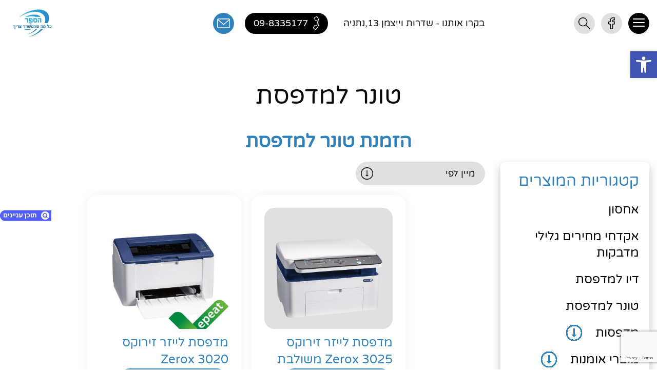

--- FILE ---
content_type: text/html; charset=UTF-8
request_url: https://hasefer.info/product_cat/%D7%98%D7%95%D7%A0%D7%A8-%D7%9C%D7%9E%D7%93%D7%A4%D7%A1%D7%AA/
body_size: 21772
content:
<!DOCTYPE HTML>
<html dir="rtl" lang="he-IL">
<head>
    <meta charset="utf-8">
    <meta name="viewport" content="width=device-width, initial-scale=1.0, maximum-scale=1.0, user-scalable=no">
    <link rel="stylesheet" href="https://use.fontawesome.com/releases/v5.2.0/css/all.css" integrity="sha384-hWVjflwFxL6sNzntih27bfxkr27PmbbK/iSvJ+a4+0owXq79v+lsFkW54bOGbiDQ" crossorigin="anonymous">
    <link rel="icon" href="https://hasefer.info/wp-content/themes/QBIC/assets/img/favicon.ico" type="image/x-icon">
    <link rel="pingback" href="https://hasefer.info/xmlrpc.php" />
    <meta name='robots' content='index, follow, max-image-preview:large, max-snippet:-1, max-video-preview:-1' />

	<!-- This site is optimized with the Yoast SEO plugin v21.6 - https://yoast.com/wordpress/plugins/seo/ -->
	<title>טונר למדפסת לייזר | חנות הספר - הזמנת טונר למדפסת 09-8335177</title>
	<meta name="description" content="טונר למדפסת לייזר, חנות הספר, משווקת טונרים למגוון רחב של סוגי מדפסות הלייזר. רוצים לבצע הזמנת טונר למדפסת עבור העסק שלכם? מוזמנים להשאיר אצלנו פרטים באתר או ליצור עמנו קשר בטלפון 09-8335177." />
	<link rel="canonical" href="https://hasefer.info/product_cat/טונר-למדפסת/" />
	<meta property="og:locale" content="he_IL" />
	<meta property="og:type" content="article" />
	<meta property="og:title" content="טונר למדפסת לייזר | חנות הספר - הזמנת טונר למדפסת 09-8335177" />
	<meta property="og:description" content="טונר למדפסת לייזר, חנות הספר, משווקת טונרים למגוון רחב של סוגי מדפסות הלייזר. רוצים לבצע הזמנת טונר למדפסת עבור העסק שלכם? מוזמנים להשאיר אצלנו פרטים באתר או ליצור עמנו קשר בטלפון 09-8335177." />
	<meta property="og:url" content="https://hasefer.info/product_cat/טונר-למדפסת/" />
	<meta property="og:site_name" content="חנות הספר" />
	<meta name="twitter:card" content="summary_large_image" />
	<script type="application/ld+json" class="yoast-schema-graph">{"@context":"https://schema.org","@graph":[{"@type":"CollectionPage","@id":"https://hasefer.info/product_cat/%d7%98%d7%95%d7%a0%d7%a8-%d7%9c%d7%9e%d7%93%d7%a4%d7%a1%d7%aa/","url":"https://hasefer.info/product_cat/%d7%98%d7%95%d7%a0%d7%a8-%d7%9c%d7%9e%d7%93%d7%a4%d7%a1%d7%aa/","name":"טונר למדפסת לייזר | חנות הספר - הזמנת טונר למדפסת 09-8335177","isPartOf":{"@id":"https://hasefer.info/#website"},"primaryImageOfPage":{"@id":"https://hasefer.info/product_cat/%d7%98%d7%95%d7%a0%d7%a8-%d7%9c%d7%9e%d7%93%d7%a4%d7%a1%d7%aa/#primaryimage"},"image":{"@id":"https://hasefer.info/product_cat/%d7%98%d7%95%d7%a0%d7%a8-%d7%9c%d7%9e%d7%93%d7%a4%d7%a1%d7%aa/#primaryimage"},"thumbnailUrl":"https://hasefer.info/wp-content/uploads/2022/12/3025.webp","description":"טונר למדפסת לייזר, חנות הספר, משווקת טונרים למגוון רחב של סוגי מדפסות הלייזר. רוצים לבצע הזמנת טונר למדפסת עבור העסק שלכם? מוזמנים להשאיר אצלנו פרטים באתר או ליצור עמנו קשר בטלפון 09-8335177.","breadcrumb":{"@id":"https://hasefer.info/product_cat/%d7%98%d7%95%d7%a0%d7%a8-%d7%9c%d7%9e%d7%93%d7%a4%d7%a1%d7%aa/#breadcrumb"},"inLanguage":"he-IL"},{"@type":"ImageObject","inLanguage":"he-IL","@id":"https://hasefer.info/product_cat/%d7%98%d7%95%d7%a0%d7%a8-%d7%9c%d7%9e%d7%93%d7%a4%d7%a1%d7%aa/#primaryimage","url":"https://hasefer.info/wp-content/uploads/2022/12/3025.webp","contentUrl":"https://hasefer.info/wp-content/uploads/2022/12/3025.webp","width":700,"height":700},{"@type":"BreadcrumbList","@id":"https://hasefer.info/product_cat/%d7%98%d7%95%d7%a0%d7%a8-%d7%9c%d7%9e%d7%93%d7%a4%d7%a1%d7%aa/#breadcrumb","itemListElement":[{"@type":"ListItem","position":1,"name":"חנות לציוד משרדי","item":"https://hasefer.info/"},{"@type":"ListItem","position":2,"name":"טונר למדפסת"}]},{"@type":"WebSite","@id":"https://hasefer.info/#website","url":"https://hasefer.info/","name":"חנות הספר","description":"","publisher":{"@id":"https://hasefer.info/#organization"},"potentialAction":[{"@type":"SearchAction","target":{"@type":"EntryPoint","urlTemplate":"https://hasefer.info/?s={search_term_string}"},"query-input":"required name=search_term_string"}],"inLanguage":"he-IL"},{"@type":"Organization","@id":"https://hasefer.info/#organization","name":"חנות הספר","url":"https://hasefer.info/","logo":{"@type":"ImageObject","inLanguage":"he-IL","@id":"https://hasefer.info/#/schema/logo/image/","url":"https://hasefer.info/wp-content/uploads/2022/07/הספר.jpg","contentUrl":"https://hasefer.info/wp-content/uploads/2022/07/הספר.jpg","width":1671,"height":1063,"caption":"חנות הספר"},"image":{"@id":"https://hasefer.info/#/schema/logo/image/"}}]}</script>
	<!-- / Yoast SEO plugin. -->


<link rel='dns-prefetch' href='//cdnjs.cloudflare.com' />
<link rel="alternate" type="application/rss+xml" title="חנות הספר &laquo; פיד קטגוריות מוצרים טונר למדפסת" href="https://hasefer.info/product_cat/%d7%98%d7%95%d7%a0%d7%a8-%d7%9c%d7%9e%d7%93%d7%a4%d7%a1%d7%aa/feed/" />
<script type="text/javascript">
/* <![CDATA[ */
window._wpemojiSettings = {"baseUrl":"https:\/\/s.w.org\/images\/core\/emoji\/14.0.0\/72x72\/","ext":".png","svgUrl":"https:\/\/s.w.org\/images\/core\/emoji\/14.0.0\/svg\/","svgExt":".svg","source":{"concatemoji":"https:\/\/hasefer.info\/wp-includes\/js\/wp-emoji-release.min.js?ver=6.4.1"}};
/*! This file is auto-generated */
!function(i,n){var o,s,e;function c(e){try{var t={supportTests:e,timestamp:(new Date).valueOf()};sessionStorage.setItem(o,JSON.stringify(t))}catch(e){}}function p(e,t,n){e.clearRect(0,0,e.canvas.width,e.canvas.height),e.fillText(t,0,0);var t=new Uint32Array(e.getImageData(0,0,e.canvas.width,e.canvas.height).data),r=(e.clearRect(0,0,e.canvas.width,e.canvas.height),e.fillText(n,0,0),new Uint32Array(e.getImageData(0,0,e.canvas.width,e.canvas.height).data));return t.every(function(e,t){return e===r[t]})}function u(e,t,n){switch(t){case"flag":return n(e,"\ud83c\udff3\ufe0f\u200d\u26a7\ufe0f","\ud83c\udff3\ufe0f\u200b\u26a7\ufe0f")?!1:!n(e,"\ud83c\uddfa\ud83c\uddf3","\ud83c\uddfa\u200b\ud83c\uddf3")&&!n(e,"\ud83c\udff4\udb40\udc67\udb40\udc62\udb40\udc65\udb40\udc6e\udb40\udc67\udb40\udc7f","\ud83c\udff4\u200b\udb40\udc67\u200b\udb40\udc62\u200b\udb40\udc65\u200b\udb40\udc6e\u200b\udb40\udc67\u200b\udb40\udc7f");case"emoji":return!n(e,"\ud83e\udef1\ud83c\udffb\u200d\ud83e\udef2\ud83c\udfff","\ud83e\udef1\ud83c\udffb\u200b\ud83e\udef2\ud83c\udfff")}return!1}function f(e,t,n){var r="undefined"!=typeof WorkerGlobalScope&&self instanceof WorkerGlobalScope?new OffscreenCanvas(300,150):i.createElement("canvas"),a=r.getContext("2d",{willReadFrequently:!0}),o=(a.textBaseline="top",a.font="600 32px Arial",{});return e.forEach(function(e){o[e]=t(a,e,n)}),o}function t(e){var t=i.createElement("script");t.src=e,t.defer=!0,i.head.appendChild(t)}"undefined"!=typeof Promise&&(o="wpEmojiSettingsSupports",s=["flag","emoji"],n.supports={everything:!0,everythingExceptFlag:!0},e=new Promise(function(e){i.addEventListener("DOMContentLoaded",e,{once:!0})}),new Promise(function(t){var n=function(){try{var e=JSON.parse(sessionStorage.getItem(o));if("object"==typeof e&&"number"==typeof e.timestamp&&(new Date).valueOf()<e.timestamp+604800&&"object"==typeof e.supportTests)return e.supportTests}catch(e){}return null}();if(!n){if("undefined"!=typeof Worker&&"undefined"!=typeof OffscreenCanvas&&"undefined"!=typeof URL&&URL.createObjectURL&&"undefined"!=typeof Blob)try{var e="postMessage("+f.toString()+"("+[JSON.stringify(s),u.toString(),p.toString()].join(",")+"));",r=new Blob([e],{type:"text/javascript"}),a=new Worker(URL.createObjectURL(r),{name:"wpTestEmojiSupports"});return void(a.onmessage=function(e){c(n=e.data),a.terminate(),t(n)})}catch(e){}c(n=f(s,u,p))}t(n)}).then(function(e){for(var t in e)n.supports[t]=e[t],n.supports.everything=n.supports.everything&&n.supports[t],"flag"!==t&&(n.supports.everythingExceptFlag=n.supports.everythingExceptFlag&&n.supports[t]);n.supports.everythingExceptFlag=n.supports.everythingExceptFlag&&!n.supports.flag,n.DOMReady=!1,n.readyCallback=function(){n.DOMReady=!0}}).then(function(){return e}).then(function(){var e;n.supports.everything||(n.readyCallback(),(e=n.source||{}).concatemoji?t(e.concatemoji):e.wpemoji&&e.twemoji&&(t(e.twemoji),t(e.wpemoji)))}))}((window,document),window._wpemojiSettings);
/* ]]> */
</script>
<style id='wp-emoji-styles-inline-css' type='text/css'>

	img.wp-smiley, img.emoji {
		display: inline !important;
		border: none !important;
		box-shadow: none !important;
		height: 1em !important;
		width: 1em !important;
		margin: 0 0.07em !important;
		vertical-align: -0.1em !important;
		background: none !important;
		padding: 0 !important;
	}
</style>
<link rel='stylesheet' id='wp-block-library-rtl-css' href='https://hasefer.info/wp-includes/css/dist/block-library/style-rtl.min.css?ver=6.4.1' type='text/css' media='all' />
<style id='classic-theme-styles-inline-css' type='text/css'>
/*! This file is auto-generated */
.wp-block-button__link{color:#fff;background-color:#32373c;border-radius:9999px;box-shadow:none;text-decoration:none;padding:calc(.667em + 2px) calc(1.333em + 2px);font-size:1.125em}.wp-block-file__button{background:#32373c;color:#fff;text-decoration:none}
</style>
<style id='global-styles-inline-css' type='text/css'>
body{--wp--preset--color--black: #000000;--wp--preset--color--cyan-bluish-gray: #abb8c3;--wp--preset--color--white: #ffffff;--wp--preset--color--pale-pink: #f78da7;--wp--preset--color--vivid-red: #cf2e2e;--wp--preset--color--luminous-vivid-orange: #ff6900;--wp--preset--color--luminous-vivid-amber: #fcb900;--wp--preset--color--light-green-cyan: #7bdcb5;--wp--preset--color--vivid-green-cyan: #00d084;--wp--preset--color--pale-cyan-blue: #8ed1fc;--wp--preset--color--vivid-cyan-blue: #0693e3;--wp--preset--color--vivid-purple: #9b51e0;--wp--preset--gradient--vivid-cyan-blue-to-vivid-purple: linear-gradient(135deg,rgba(6,147,227,1) 0%,rgb(155,81,224) 100%);--wp--preset--gradient--light-green-cyan-to-vivid-green-cyan: linear-gradient(135deg,rgb(122,220,180) 0%,rgb(0,208,130) 100%);--wp--preset--gradient--luminous-vivid-amber-to-luminous-vivid-orange: linear-gradient(135deg,rgba(252,185,0,1) 0%,rgba(255,105,0,1) 100%);--wp--preset--gradient--luminous-vivid-orange-to-vivid-red: linear-gradient(135deg,rgba(255,105,0,1) 0%,rgb(207,46,46) 100%);--wp--preset--gradient--very-light-gray-to-cyan-bluish-gray: linear-gradient(135deg,rgb(238,238,238) 0%,rgb(169,184,195) 100%);--wp--preset--gradient--cool-to-warm-spectrum: linear-gradient(135deg,rgb(74,234,220) 0%,rgb(151,120,209) 20%,rgb(207,42,186) 40%,rgb(238,44,130) 60%,rgb(251,105,98) 80%,rgb(254,248,76) 100%);--wp--preset--gradient--blush-light-purple: linear-gradient(135deg,rgb(255,206,236) 0%,rgb(152,150,240) 100%);--wp--preset--gradient--blush-bordeaux: linear-gradient(135deg,rgb(254,205,165) 0%,rgb(254,45,45) 50%,rgb(107,0,62) 100%);--wp--preset--gradient--luminous-dusk: linear-gradient(135deg,rgb(255,203,112) 0%,rgb(199,81,192) 50%,rgb(65,88,208) 100%);--wp--preset--gradient--pale-ocean: linear-gradient(135deg,rgb(255,245,203) 0%,rgb(182,227,212) 50%,rgb(51,167,181) 100%);--wp--preset--gradient--electric-grass: linear-gradient(135deg,rgb(202,248,128) 0%,rgb(113,206,126) 100%);--wp--preset--gradient--midnight: linear-gradient(135deg,rgb(2,3,129) 0%,rgb(40,116,252) 100%);--wp--preset--font-size--small: 13px;--wp--preset--font-size--medium: 20px;--wp--preset--font-size--large: 36px;--wp--preset--font-size--x-large: 42px;--wp--preset--spacing--20: 0.44rem;--wp--preset--spacing--30: 0.67rem;--wp--preset--spacing--40: 1rem;--wp--preset--spacing--50: 1.5rem;--wp--preset--spacing--60: 2.25rem;--wp--preset--spacing--70: 3.38rem;--wp--preset--spacing--80: 5.06rem;--wp--preset--shadow--natural: 6px 6px 9px rgba(0, 0, 0, 0.2);--wp--preset--shadow--deep: 12px 12px 50px rgba(0, 0, 0, 0.4);--wp--preset--shadow--sharp: 6px 6px 0px rgba(0, 0, 0, 0.2);--wp--preset--shadow--outlined: 6px 6px 0px -3px rgba(255, 255, 255, 1), 6px 6px rgba(0, 0, 0, 1);--wp--preset--shadow--crisp: 6px 6px 0px rgba(0, 0, 0, 1);}:where(.is-layout-flex){gap: 0.5em;}:where(.is-layout-grid){gap: 0.5em;}body .is-layout-flow > .alignleft{float: left;margin-inline-start: 0;margin-inline-end: 2em;}body .is-layout-flow > .alignright{float: right;margin-inline-start: 2em;margin-inline-end: 0;}body .is-layout-flow > .aligncenter{margin-left: auto !important;margin-right: auto !important;}body .is-layout-constrained > .alignleft{float: left;margin-inline-start: 0;margin-inline-end: 2em;}body .is-layout-constrained > .alignright{float: right;margin-inline-start: 2em;margin-inline-end: 0;}body .is-layout-constrained > .aligncenter{margin-left: auto !important;margin-right: auto !important;}body .is-layout-constrained > :where(:not(.alignleft):not(.alignright):not(.alignfull)){max-width: var(--wp--style--global--content-size);margin-left: auto !important;margin-right: auto !important;}body .is-layout-constrained > .alignwide{max-width: var(--wp--style--global--wide-size);}body .is-layout-flex{display: flex;}body .is-layout-flex{flex-wrap: wrap;align-items: center;}body .is-layout-flex > *{margin: 0;}body .is-layout-grid{display: grid;}body .is-layout-grid > *{margin: 0;}:where(.wp-block-columns.is-layout-flex){gap: 2em;}:where(.wp-block-columns.is-layout-grid){gap: 2em;}:where(.wp-block-post-template.is-layout-flex){gap: 1.25em;}:where(.wp-block-post-template.is-layout-grid){gap: 1.25em;}.has-black-color{color: var(--wp--preset--color--black) !important;}.has-cyan-bluish-gray-color{color: var(--wp--preset--color--cyan-bluish-gray) !important;}.has-white-color{color: var(--wp--preset--color--white) !important;}.has-pale-pink-color{color: var(--wp--preset--color--pale-pink) !important;}.has-vivid-red-color{color: var(--wp--preset--color--vivid-red) !important;}.has-luminous-vivid-orange-color{color: var(--wp--preset--color--luminous-vivid-orange) !important;}.has-luminous-vivid-amber-color{color: var(--wp--preset--color--luminous-vivid-amber) !important;}.has-light-green-cyan-color{color: var(--wp--preset--color--light-green-cyan) !important;}.has-vivid-green-cyan-color{color: var(--wp--preset--color--vivid-green-cyan) !important;}.has-pale-cyan-blue-color{color: var(--wp--preset--color--pale-cyan-blue) !important;}.has-vivid-cyan-blue-color{color: var(--wp--preset--color--vivid-cyan-blue) !important;}.has-vivid-purple-color{color: var(--wp--preset--color--vivid-purple) !important;}.has-black-background-color{background-color: var(--wp--preset--color--black) !important;}.has-cyan-bluish-gray-background-color{background-color: var(--wp--preset--color--cyan-bluish-gray) !important;}.has-white-background-color{background-color: var(--wp--preset--color--white) !important;}.has-pale-pink-background-color{background-color: var(--wp--preset--color--pale-pink) !important;}.has-vivid-red-background-color{background-color: var(--wp--preset--color--vivid-red) !important;}.has-luminous-vivid-orange-background-color{background-color: var(--wp--preset--color--luminous-vivid-orange) !important;}.has-luminous-vivid-amber-background-color{background-color: var(--wp--preset--color--luminous-vivid-amber) !important;}.has-light-green-cyan-background-color{background-color: var(--wp--preset--color--light-green-cyan) !important;}.has-vivid-green-cyan-background-color{background-color: var(--wp--preset--color--vivid-green-cyan) !important;}.has-pale-cyan-blue-background-color{background-color: var(--wp--preset--color--pale-cyan-blue) !important;}.has-vivid-cyan-blue-background-color{background-color: var(--wp--preset--color--vivid-cyan-blue) !important;}.has-vivid-purple-background-color{background-color: var(--wp--preset--color--vivid-purple) !important;}.has-black-border-color{border-color: var(--wp--preset--color--black) !important;}.has-cyan-bluish-gray-border-color{border-color: var(--wp--preset--color--cyan-bluish-gray) !important;}.has-white-border-color{border-color: var(--wp--preset--color--white) !important;}.has-pale-pink-border-color{border-color: var(--wp--preset--color--pale-pink) !important;}.has-vivid-red-border-color{border-color: var(--wp--preset--color--vivid-red) !important;}.has-luminous-vivid-orange-border-color{border-color: var(--wp--preset--color--luminous-vivid-orange) !important;}.has-luminous-vivid-amber-border-color{border-color: var(--wp--preset--color--luminous-vivid-amber) !important;}.has-light-green-cyan-border-color{border-color: var(--wp--preset--color--light-green-cyan) !important;}.has-vivid-green-cyan-border-color{border-color: var(--wp--preset--color--vivid-green-cyan) !important;}.has-pale-cyan-blue-border-color{border-color: var(--wp--preset--color--pale-cyan-blue) !important;}.has-vivid-cyan-blue-border-color{border-color: var(--wp--preset--color--vivid-cyan-blue) !important;}.has-vivid-purple-border-color{border-color: var(--wp--preset--color--vivid-purple) !important;}.has-vivid-cyan-blue-to-vivid-purple-gradient-background{background: var(--wp--preset--gradient--vivid-cyan-blue-to-vivid-purple) !important;}.has-light-green-cyan-to-vivid-green-cyan-gradient-background{background: var(--wp--preset--gradient--light-green-cyan-to-vivid-green-cyan) !important;}.has-luminous-vivid-amber-to-luminous-vivid-orange-gradient-background{background: var(--wp--preset--gradient--luminous-vivid-amber-to-luminous-vivid-orange) !important;}.has-luminous-vivid-orange-to-vivid-red-gradient-background{background: var(--wp--preset--gradient--luminous-vivid-orange-to-vivid-red) !important;}.has-very-light-gray-to-cyan-bluish-gray-gradient-background{background: var(--wp--preset--gradient--very-light-gray-to-cyan-bluish-gray) !important;}.has-cool-to-warm-spectrum-gradient-background{background: var(--wp--preset--gradient--cool-to-warm-spectrum) !important;}.has-blush-light-purple-gradient-background{background: var(--wp--preset--gradient--blush-light-purple) !important;}.has-blush-bordeaux-gradient-background{background: var(--wp--preset--gradient--blush-bordeaux) !important;}.has-luminous-dusk-gradient-background{background: var(--wp--preset--gradient--luminous-dusk) !important;}.has-pale-ocean-gradient-background{background: var(--wp--preset--gradient--pale-ocean) !important;}.has-electric-grass-gradient-background{background: var(--wp--preset--gradient--electric-grass) !important;}.has-midnight-gradient-background{background: var(--wp--preset--gradient--midnight) !important;}.has-small-font-size{font-size: var(--wp--preset--font-size--small) !important;}.has-medium-font-size{font-size: var(--wp--preset--font-size--medium) !important;}.has-large-font-size{font-size: var(--wp--preset--font-size--large) !important;}.has-x-large-font-size{font-size: var(--wp--preset--font-size--x-large) !important;}
.wp-block-navigation a:where(:not(.wp-element-button)){color: inherit;}
:where(.wp-block-post-template.is-layout-flex){gap: 1.25em;}:where(.wp-block-post-template.is-layout-grid){gap: 1.25em;}
:where(.wp-block-columns.is-layout-flex){gap: 2em;}:where(.wp-block-columns.is-layout-grid){gap: 2em;}
.wp-block-pullquote{font-size: 1.5em;line-height: 1.6;}
</style>
<link rel='stylesheet' id='contact-form-7-css' href='https://hasefer.info/wp-content/plugins/contact-form-7/includes/css/styles.css?ver=5.9.4' type='text/css' media='all' />
<link rel='stylesheet' id='contact-form-7-rtl-css' href='https://hasefer.info/wp-content/plugins/contact-form-7/includes/css/styles-rtl.css?ver=5.9.4' type='text/css' media='all' />
<link rel='stylesheet' id='leos_seo-frontend-css' href='https://hasefer.info/wp-content/plugins/leos-seo/assets/css/frontend.css?ver=3.0.0' type='text/css' media='all' />
<link rel='stylesheet' id='bootstrap-css' href='https://hasefer.info/wp-content/themes/QBIC/assets/styles/bootstrap_app.css?ver=1' type='text/css' media='all' />
<link rel='stylesheet' id='slick-css-css' href='https://hasefer.info/wp-content/themes/QBIC/assets/plugins/slick/slick.css?ver=1' type='text/css' media='all' />
<link rel='stylesheet' id='slick-theme-css-css' href='https://hasefer.info/wp-content/themes/QBIC/assets/plugins/slick/slick-theme.css?ver=1' type='text/css' media='all' />
<link rel='stylesheet' id='lightbox-css-css' href='https://hasefer.info/wp-content/themes/QBIC/assets/plugins/lightbox/src/css/lightbox.css?ver=1' type='text/css' media='all' />
<link rel='stylesheet' id='hamburgers-css' href='https://hasefer.info/wp-content/themes/QBIC/assets/plugins/hamburgers/hamburgers.css?ver=1' type='text/css' media='all' />
<link rel='stylesheet' id='app-style-css' href='https://hasefer.info/wp-content/themes/QBIC/assets/styles/styles.css?ver=1' type='text/css' media='all' />
<link rel='stylesheet' id='primary-style-css' href='https://hasefer.info/wp-content/themes/QBIC/style.css?ver=1.0' type='text/css' media='all' />
<link rel='stylesheet' id='pojo-a11y-css' href='https://hasefer.info/wp-content/plugins/pojo-accessibility/assets/css/style.min.css?ver=1.0.0' type='text/css' media='all' />
<script type="text/javascript" src="https://hasefer.info/wp-includes/js/jquery/jquery.min.js?ver=3.7.1" id="jquery-core-js"></script>
<script type="text/javascript" src="https://hasefer.info/wp-includes/js/jquery/jquery-migrate.min.js?ver=3.4.1" id="jquery-migrate-js"></script>
<script type="text/javascript" src="https://cdnjs.cloudflare.com/ajax/libs/popper.js/1.14.3/umd/popper.min.js?ver=1" id="popper-js"></script>
<script type="text/javascript" src="https://hasefer.info/wp-content/themes/QBIC/node_modules/bootstrap/dist/js/bootstrap.min.js?ver=1" id="bootstrap-js"></script>
<script type="text/javascript" src="https://hasefer.info/wp-content/themes/QBIC/node_modules/wow.js/dist/wow.min.js?ver=1" id="wow-js"></script>
<link rel="https://api.w.org/" href="https://hasefer.info/wp-json/" /><link rel="EditURI" type="application/rsd+xml" title="RSD" href="https://hasefer.info/xmlrpc.php?rsd" />
<meta name="generator" content="WordPress 6.4.1" />
<!-- Global site tag (gtag.js) - Google Analytics -->
<script async src="https://www.googletagmanager.com/gtag/js?id=UA-222257272-23"></script>
<script>
  window.dataLayer = window.dataLayer || [];
  function gtag(){dataLayer.push(arguments);}
  gtag('js', new Date());

  gtag('config', 'UA-222257272-23');
</script><style type="text/css">.headers-map{top: 400px}.headers-map-toggle{}</style><div class="headers-map left hide"><button class="headers-map-toggle"><img src="https://hasefer.info/wp-content/webp-express/webp-images/doc-root/wp-content/uploads/2023/12/כפתור-תוכן-עניינים-קטן.png.webp" alt="button_icon" title="תוכן עניינים" /></button><div class="map-nav"></div></div><input type="hidden"><script id='pixel-script-poptin' src='https://cdn.popt.in/pixel.js?id=52833b8b73336' async='true'></script> <style type="text/css">
#pojo-a11y-toolbar .pojo-a11y-toolbar-toggle a{ background-color: #4054b2;	color: #ffffff;}
#pojo-a11y-toolbar .pojo-a11y-toolbar-overlay, #pojo-a11y-toolbar .pojo-a11y-toolbar-overlay ul.pojo-a11y-toolbar-items.pojo-a11y-links{ border-color: #4054b2;}
body.pojo-a11y-focusable a:focus{ outline-style: solid !important;	outline-width: 1px !important;	outline-color: #FF0000 !important;}
#pojo-a11y-toolbar{ top: 100px !important;}
#pojo-a11y-toolbar .pojo-a11y-toolbar-overlay{ background-color: #ffffff;}
#pojo-a11y-toolbar .pojo-a11y-toolbar-overlay ul.pojo-a11y-toolbar-items li.pojo-a11y-toolbar-item a, #pojo-a11y-toolbar .pojo-a11y-toolbar-overlay p.pojo-a11y-toolbar-title{ color: #333333;}
#pojo-a11y-toolbar .pojo-a11y-toolbar-overlay ul.pojo-a11y-toolbar-items li.pojo-a11y-toolbar-item a.active{ background-color: #4054b2;	color: #ffffff;}
@media (max-width: 767px) { #pojo-a11y-toolbar { top: 100px !important; } }</style>    <!-- HTML5 Shim and Respond.js IE8 support of HTML5 elements and media queries -->
    <!-- WARNING: Respond.js doesn't work if you view the page via file:// -->
    <!--[if lt IE 9]>
    <script src="https://oss.maxcdn.com/libs/html5shiv/3.7.0/html5shiv.js"></script>
    <script src="https://oss.maxcdn.com/libs/respond.js/1.3.0/respond.min.js"></script>
    <![endif]-->
  <meta name="google-site-verification" content="4uFSGeJrSF6E91nBOgyi7J8b0seFKC_ElFJAMXJzwKQ" />
  <meta name="google-site-verification" content="jJQyE3SWgGjvIRxqVcCAEYZE-Oi-YGZXoiPHRbbf4OE" />
</head>
<body class="rtl archive tax-product_cat term-112 prod">



<header class="sticky">
	<div class="drop-menu">
		<nav id="MainNav" class="h-100">
			<div id="MobNavBtn">
				<span></span>
				<span></span>
				<span></span>
			</div>
			<div class="main_menu h-100"><ul id="menu-header-menu" class=""><li id="menu-item-182" class="menu-item menu-item-type-post_type menu-item-object-page menu-item-home menu-item-182"><a href="https://hasefer.info/">ראשי</a></li>
<li id="menu-item-10058" class="menu-item menu-item-type-post_type menu-item-object-post menu-item-10058"><a href="https://hasefer.info/%d7%a4%d7%a8%d7%95%d7%a4%d7%99%d7%9c-%d7%94%d7%97%d7%91%d7%a8%d7%94/">אודות</a></li>
<li id="menu-item-9594" class="menu-item menu-item-type-post_type menu-item-object-page menu-item-9594"><a href="https://hasefer.info/%d7%9e%d7%95%d7%a6%d7%a8%d7%99%d7%9d/">מוצרים</a></li>
<li id="menu-item-9596" class="menu-item menu-item-type-post_type menu-item-object-page menu-item-9596"><a href="https://hasefer.info/%d7%a6%d7%95%d7%a8-%d7%a7%d7%a9%d7%a8/">צור קשר</a></li>
</ul></div>		</nav>
	</div>
	<div class="container-fluid">
        <div class="row align-items-center">
			<div class="col-lg-3 col-auto header-socials">
				<div class="head-link-wrap menu-trigger">
					<button class="hamburger hamburger--spin" type="button">
						<span class="hamburger-box">
							<span class="hamburger-inner"></span>
						</span>
					</button>
				</div>
									<a class="head-link-wrap" href="http://www.facebook.com/הספר-נתניה-370210943002406/">
						<img src="https://hasefer.info/wp-content/webp-express/webp-images/doc-root/wp-content/themes/QBIC/assets/iconsall/facebook.png.webp" alt="facebook">
					</a>
								<div class="head-link-wrap search-trigger">
					<img src="https://hasefer.info/wp-content/webp-express/webp-images/doc-root/wp-content/themes/QBIC/assets/iconsall/search.png.webp" alt="search">
				</div>
			</div>
			<div class="col d-flex align-items-center">
									<a href="https://waze.com/ul?q=שדרות וייצמן 13,נתניה" class="header-address">
						בקרו אותנו - שדרות וייצמן 13,נתניה					</a>
									<a href="tel:09-8335177" class="header-tel nomob">
						<img src="https://hasefer.info/wp-content/webp-express/webp-images/doc-root/wp-content/themes/QBIC/assets/iconsall/header-tel.png.webp" alt="call-us">
						<span>09-8335177</span>
					</a>
								<div class="head-link-wrap pop-trigger nomob">
					<img src="https://hasefer.info/wp-content/webp-express/webp-images/doc-root/wp-content/themes/QBIC/assets/iconsall/mail.png.webp" alt="contact-us">
				</div>
			</div>
							<div class="col-auto">
					<a href="/" class="logo">
						<img src="https://hasefer.info/wp-content/webp-express/webp-images/doc-root/wp-content/uploads/2022/12/לוגו.jpg.webp" alt="logo">
					</a>
				</div>
			        </div>
    </div>
</header>

<section class="pop-form popgreat">
	<div class="container">
		<div class="row justify-content-center">
			<div class="col-lg-8 col-md-9 col-sm-10 col-12 d-flex justify-content-center">
				<div class="float-form d-flex flex-column align-items-center hiddenpopups">
					<div class="form-wrapper-pop">
						<span class="close-form close-form-pop">
							<svg xmlns="http://www.w3.org/2000/svg" width="23" height="23" viewBox="0 0 23 23"><g><g><path d="M1.155 19.692L19.99.855a1.44 1.44 0 0 1 2.037 2.037L3.19 21.728a1.44 1.44 0 0 1-2.036-2.036z"/></g><g><path d="M1.664.855a1.44 1.44 0 0 1 2.036 0l18.837 18.837a1.44 1.44 0 0 1-2.037 2.036L1.664 2.892a1.44 1.44 0 0 1 0-2.037z"/></g></g></svg>						</span>
													<h2 class="form-title pop-form-title">השאירו את הפרטים ואנו ניצור אתכם קשר</h2>
						
<div class="wpcf7 no-js" id="wpcf7-f6-o1" lang="en-US" dir="ltr">
<div class="screen-reader-response"><p role="status" aria-live="polite" aria-atomic="true"></p> <ul></ul></div>
<form action="/product_cat/%D7%98%D7%95%D7%A0%D7%A8-%D7%9C%D7%9E%D7%93%D7%A4%D7%A1%D7%AA/#wpcf7-f6-o1" method="post" class="wpcf7-form init use-floating-validation-tip" aria-label="Contact form" novalidate="novalidate" data-status="init">
<div style="display: none;">
<input type="hidden" name="_wpcf7" value="6" />
<input type="hidden" name="_wpcf7_version" value="5.9.4" />
<input type="hidden" name="_wpcf7_locale" value="en_US" />
<input type="hidden" name="_wpcf7_unit_tag" value="wpcf7-f6-o1" />
<input type="hidden" name="_wpcf7_container_post" value="0" />
<input type="hidden" name="_wpcf7_posted_data_hash" value="" />
<input type="hidden" name="_wpcf7_recaptcha_response" value="" />
</div>
<div class="form-row d-flex justify-content-center align-items-stretch">
	<div class="col-md-6 col-12">
		<p><span class="wpcf7-form-control-wrap" data-name="your-name"><input size="40" class="wpcf7-form-control wpcf7-text wpcf7-validates-as-required" aria-required="true" aria-invalid="false" placeholder="שם:" value="" type="text" name="your-name" /></span>
		</p>
	</div>
	<div class="col-md-6 col-12">
		<p><span class="wpcf7-form-control-wrap" data-name="your-phone"><input size="40" class="wpcf7-form-control wpcf7-tel wpcf7-validates-as-required wpcf7-text wpcf7-validates-as-tel" aria-required="true" aria-invalid="false" placeholder="טלפון:" value="" type="tel" name="your-phone" /></span>
		</p>
	</div>
	<div class="col-md-6 col-12">
		<p><span class="wpcf7-form-control-wrap" data-name="your-email"><input size="40" class="wpcf7-form-control wpcf7-email wpcf7-validates-as-required wpcf7-text wpcf7-validates-as-email" aria-required="true" aria-invalid="false" placeholder="מייל:" value="" type="email" name="your-email" /></span>
		</p>
	</div>
	<div class="col-md-6 col-12 big-select-img">
		<p><span class="wpcf7-form-control-wrap" data-name="your-subject"><select class="wpcf7-form-control wpcf7-select" aria-invalid="false" name="your-subject"><option value="סיבת פניה">סיבת פניה</option></select></span>
		</p>
	</div>
	<div class="col-12">
		<p><span class="wpcf7-form-control-wrap" data-name="your-message"><textarea cols="40" rows="10" class="wpcf7-form-control wpcf7-textarea" aria-invalid="false" placeholder="הערות כלליות:" name="your-message"></textarea></span>
		</p>
	</div>
	<div class="col-12">
		<p><input class="wpcf7-form-control wpcf7-submit has-spinner" type="submit" value="תחזרו אלי בהקדם" />
		</p>
	</div>
</div><div class="wpcf7-response-output" aria-hidden="true"></div>
</form>
</div>
					</div>
				</div>
			</div>
		</div>
	</div>
</section>

<section class="search-form popgreat">
	<div class="container-fluid">
		<div class="row justify-content-center">
			<div class="col-xl-6 col-lg-8 col-md-9 col-sm-10 col-12 d-flex justify-content-center">
				<div class="float-search-form d-flex flex-column align-items-center hiddenpopups">
					<div class="form-wrapper-pop">
						<span class="close-form close-search">
							<svg xmlns="http://www.w3.org/2000/svg" width="23" height="23" viewBox="0 0 23 23"><g><g><path d="M1.155 19.692L19.99.855a1.44 1.44 0 0 1 2.037 2.037L3.19 21.728a1.44 1.44 0 0 1-2.036-2.036z"/></g><g><path d="M1.664.855a1.44 1.44 0 0 1 2.036 0l18.837 18.837a1.44 1.44 0 0 1-2.037 2.036L1.664 2.892a1.44 1.44 0 0 1 0-2.037z"/></g></g></svg>						</span>
													<h2 class="form-title pop-form-title">חפשו באתר שלנו</h2>
						<form role="search" method="get" class="main-search-form" action="">
	<button type="submit" class="search-submit trigger-item" value="">חפשו באתר</button>
	<input id="search-input" type="search" class="search-input" placeholder="" value="" name="s" title="חפשו באתר" />
</form>
					</div>
				</div>
			</div>
		</div>
	</div>
</section><article class="page-body pb-4">
	<div class="container-fluid">
		<div class="row justify-content-center">
			<div class="col-12">
				<h1 class="page-title">
					טונר למדפסת				</h1>
				<div class="base-output text-center">
					<h2><strong>הזמנת טונר למדפסת</strong></h2>
				</div>
			</div>
		</div>
		<div class="row">
				<div class="col-lg-3 col-md-4 col-sm-5 col-12 position-relative">
		<div class="sidebar-wrapper sticky-sidebar">
			<h4 class="base-title mb-3">קטגוריות המוצרים</h4>
			<ul class="sidebar-list">
									<li class="sidebar-item">
									<span class="sidebar-item-inside">
										<a href="https://hasefer.info/product_cat/%d7%90%d7%97%d7%a1%d7%95%d7%9f/" class="sidebar-item-main">
											אחסון										</a>
																			</span>
											</li>
									<li class="sidebar-item">
									<span class="sidebar-item-inside">
										<a href="https://hasefer.info/product_cat/%d7%90%d7%a7%d7%93%d7%97%d7%99-%d7%9e%d7%97%d7%99%d7%a8%d7%99%d7%9d-%d7%92%d7%9c%d7%99%d7%9c%d7%99-%d7%9e%d7%93%d7%91%d7%a7%d7%95%d7%aa/" class="sidebar-item-main">
											אקדחי מחירים גלילי מדבקות										</a>
																			</span>
											</li>
									<li class="sidebar-item">
									<span class="sidebar-item-inside">
										<a href="https://hasefer.info/product_cat/%d7%93%d7%99%d7%95-%d7%9c%d7%9e%d7%93%d7%a4%d7%a1%d7%aa/" class="sidebar-item-main">
											דיו למדפסת										</a>
																			</span>
											</li>
									<li class="sidebar-item">
									<span class="sidebar-item-inside">
										<a href="https://hasefer.info/product_cat/%d7%98%d7%95%d7%a0%d7%a8-%d7%9c%d7%9e%d7%93%d7%a4%d7%a1%d7%aa/" class="sidebar-item-main">
											טונר למדפסת										</a>
																			</span>
											</li>
									<li class="sidebar-item">
									<span class="sidebar-item-inside">
										<a href="https://hasefer.info/product_cat/%d7%9e%d7%93%d7%a4%d7%a1%d7%95%d7%aa/" class="sidebar-item-main">
											מדפסות										</a>
																					<span class="sidebar-item-trigger"></span>
																			</span>
													<ul class="children-terms-wrap">
																	<li>
										<a href="https://hasefer.info/product_cat/%d7%9e%d7%93%d7%a4%d7%a1%d7%95%d7%aa-%d7%9c%d7%99%d7%99%d7%96%d7%a8/">מדפסות לייזר</a>
									</li>
																	<li>
										<a href="https://hasefer.info/product_cat/%d7%9e%d7%93%d7%a4%d7%a1%d7%aa-%d7%94%d7%96%d7%a8%d7%a7%d7%aa-%d7%93%d7%99%d7%95/">מדפסות הזרקת דיו</a>
									</li>
															</ul>
											</li>
									<li class="sidebar-item">
									<span class="sidebar-item-inside">
										<a href="https://hasefer.info/product_cat/%d7%9e%d7%95%d7%a6%d7%a8%d7%99-%d7%90%d7%95%d7%9e%d7%a0%d7%95%d7%aa/" class="sidebar-item-main">
											מוצרי אומנות										</a>
																					<span class="sidebar-item-trigger"></span>
																			</span>
													<ul class="children-terms-wrap">
																	<li>
										<a href="https://hasefer.info/product_cat/%d7%93%d7%a4%d7%99-%d7%a6%d7%99%d7%95%d7%a8-%d7%a8%d7%99%d7%a9%d7%95%d7%9d/">דפי ציור/רישום</a>
									</li>
																	<li>
										<a href="https://hasefer.info/product_cat/%d7%a6%d7%91%d7%a2%d7%99-%d7%a6%d7%99%d7%95%d7%a8-%d7%95%d7%a8%d7%99%d7%a9%d7%95%d7%9d/">צבעי ציור ורישום</a>
									</li>
																	<li>
										<a href="https://hasefer.info/product_cat/%d7%a6%d7%99%d7%95%d7%93-%d7%99%d7%a6%d7%99%d7%a8%d7%94/">ציוד יצירה</a>
									</li>
															</ul>
											</li>
									<li class="sidebar-item">
									<span class="sidebar-item-inside">
										<a href="https://hasefer.info/product_cat/%d7%9e%d7%97%d7%a9%d7%91-%d7%98%d7%91%d7%9c%d7%90%d7%98/" class="sidebar-item-main">
											מחשב טבלאט										</a>
																			</span>
											</li>
									<li class="sidebar-item">
									<span class="sidebar-item-inside">
										<a href="https://hasefer.info/product_cat/%d7%9e%d7%99%d7%9b%d7%95%d7%9f-%d7%9e%d7%a9%d7%a8%d7%93%d7%99/" class="sidebar-item-main">
											מיכון משרדי										</a>
																					<span class="sidebar-item-trigger"></span>
																			</span>
													<ul class="children-terms-wrap">
																	<li>
										<a href="https://hasefer.info/product_cat/%d7%9b%d7%a1%d7%a4%d7%95%d7%aa-%d7%91%d7%99%d7%98%d7%97%d7%95%d7%9f/">כספות ביטחון</a>
									</li>
																	<li>
										<a href="https://hasefer.info/product_cat/%d7%9e%d7%92%d7%a8%d7%a1%d7%95%d7%aa-%d7%9c%d7%9e%d7%a9%d7%a8%d7%93-%d7%9c%d7%a9%d7%99%d7%9e%d7%95%d7%a9-%d7%91%d7%99%d7%aa%d7%99/">מגרסת נייר</a>
									</li>
															</ul>
											</li>
									<li class="sidebar-item">
									<span class="sidebar-item-inside">
										<a href="https://hasefer.info/product_cat/%d7%a0%d7%99%d7%99%d7%a8-%d7%95%d7%91%d7%a8%d7%99%d7%a1%d7%98%d7%95%d7%9c%d7%99%d7%9d/" class="sidebar-item-main">
											נייר ובריסטולים										</a>
																					<span class="sidebar-item-trigger"></span>
																			</span>
													<ul class="children-terms-wrap">
																	<li>
										<a href="https://hasefer.info/product_cat/%d7%a0%d7%99%d7%99%d7%a8-%d7%a6%d7%99%d7%9c%d7%95%d7%9d/">נייר צילום</a>
									</li>
															</ul>
											</li>
									<li class="sidebar-item">
									<span class="sidebar-item-inside">
										<a href="https://hasefer.info/product_cat/%d7%a6%d7%99%d7%95%d7%93-%d7%9e%d7%a9%d7%a8%d7%93%d7%99/" class="sidebar-item-main">
											ציוד משרדי										</a>
																					<span class="sidebar-item-trigger"></span>
																			</span>
													<ul class="children-terms-wrap">
																	<li>
										<a href="https://hasefer.info/product_cat/%d7%90%d7%91%d7%99%d7%96%d7%a8%d7%99-%d7%9e%d7%a9%d7%a8%d7%93/">אביזרי משרד</a>
									</li>
																	<li>
										<a href="https://hasefer.info/product_cat/%d7%93%d7%91%d7%a7%d7%99%d7%9d/">דבקים</a>
									</li>
																	<li>
										<a href="https://hasefer.info/product_cat/%d7%97%d7%99%d7%91%d7%95%d7%a8%d7%99%d7%95%d7%aa-%d7%97%d7%95%d7%9c%d7%a6%d7%99-%d7%a1%d7%99%d7%9b%d7%95%d7%aa/">חיבוריות חולצי סיכות</a>
									</li>
																	<li>
										<a href="https://hasefer.info/product_cat/%d7%98%d7%95%d7%a9%d7%99%d7%9d/">טושים</a>
									</li>
																	<li>
										<a href="https://hasefer.info/product_cat/%d7%9c%d7%95%d7%97%d7%95%d7%aa-%d7%95%d7%a9%d7%95%d7%a0%d7%95%d7%aa/">לוחות ושונות</a>
									</li>
																	<li>
										<a href="https://hasefer.info/product_cat/%d7%9c%d7%9c%d7%95%d7%97-%d7%9e%d7%97%d7%99%d7%a7/">ללוח מחיק</a>
									</li>
																	<li>
										<a href="https://hasefer.info/product_cat/%d7%9e%d7%90%d7%a8%d7%96%d7%99-%d7%9c%d7%9e%d7%99%d7%a0%d7%a6%d7%99%d7%94-%d7%95%d7%a9%d7%a7%d7%a4%d7%99%d7%9d/">מארזי למינציה ושקפים</a>
									</li>
																	<li>
										<a href="https://hasefer.info/product_cat/%d7%9e%d7%93%d7%91%d7%a7%d7%95%d7%aa/">מדבקות</a>
									</li>
																	<li>
										<a href="https://hasefer.info/product_cat/%d7%9e%d7%93%d7%92%d7%a9%d7%99%d7%9d/">מדגשים</a>
									</li>
																	<li>
										<a href="https://hasefer.info/product_cat/%d7%9e%d7%97%d7%a9%d7%91%d7%95%d7%a0%d7%99%d7%9d-%d7%95%d7%9e%d7%9b%d7%95%d7%a0%d7%95%d7%aa-%d7%97%d7%99%d7%a9%d7%95%d7%91/">מחשבונים ומכונות חישוב</a>
									</li>
																	<li>
										<a href="https://hasefer.info/product_cat/%d7%9e%d7%a0%d7%a7%d7%91%d7%99%d7%9d/">מנקבים</a>
									</li>
																	<li>
										<a href="https://hasefer.info/product_cat/%d7%9e%d7%a1%d7%a4%d7%a8%d7%99%d7%99%d7%9d-%d7%a1%d7%9b%d7%99%d7%a0%d7%99-%d7%97%d7%99%d7%aa%d7%95%d7%9a-%d7%95%d7%9e%d7%97%d7%93%d7%93%d7%99%d7%9d/">מספריים, סכיני חיתוך ומחדדים</a>
									</li>
																	<li>
										<a href="https://hasefer.info/product_cat/%d7%a2%d7%98%d7%99%d7%9d/">עטים</a>
									</li>
																	<li>
										<a href="https://hasefer.info/product_cat/%d7%a2%d7%a4%d7%a8%d7%95%d7%a0%d7%95%d7%aa/">עפרונות</a>
									</li>
																	<li>
										<a href="https://hasefer.info/product_cat/%d7%a6%d7%91%d7%a2%d7%99%d7%9d/">צבעים</a>
									</li>
																	<li>
										<a href="https://hasefer.info/product_cat/%d7%a6%d7%99%d7%95%d7%93-%d7%9c%d7%91%d7%99%d7%aa-%d7%94%d7%a1%d7%a4%d7%a8/">ציוד לבית ספר</a>
									</li>
																	<li>
										<a href="https://hasefer.info/product_cat/%d7%a7%d7%9c%d7%a1%d7%a8%d7%99%d7%9d-%d7%95%d7%90%d7%99%d7%97%d7%a1%d7%95%d7%9f-%d7%a0%d7%99%d7%99%d7%a8%d7%aa/">קלסרים ואיחסון ניירת</a>
									</li>
															</ul>
											</li>
									<li class="sidebar-item">
									<span class="sidebar-item-inside">
										<a href="https://hasefer.info/product_cat/%d7%a8%d7%99%d7%94%d7%95%d7%98-%d7%9e%d7%a9%d7%a8%d7%93%d7%99-%d7%a8%d7%99%d7%94%d7%95%d7%98-%d7%92%d7%9f/" class="sidebar-item-main">
											רהיטים למשרד										</a>
																					<span class="sidebar-item-trigger"></span>
																			</span>
													<ul class="children-terms-wrap">
																	<li>
										<a href="https://hasefer.info/product_cat/%d7%90%d7%97%d7%a1%d7%95%d7%9f-%d7%95%d7%aa%d7%a6%d7%95%d7%92%d7%94/">אחסון ותצוגה</a>
									</li>
																	<li>
										<a href="https://hasefer.info/product_cat/%d7%90%d7%a8%d7%95%d7%a0%d7%95%d7%aa-%d7%9e%d7%a9%d7%a8%d7%93/">ארונות משרד</a>
									</li>
																	<li>
										<a href="https://hasefer.info/product_cat/%d7%90%d7%a8%d7%9b%d7%99%d7%91/">ארכיב</a>
									</li>
																	<li>
										<a href="https://hasefer.info/product_cat/%d7%97%d7%93%d7%a8-%d7%99%d7%a9%d7%99%d7%91%d7%95%d7%aa/">חדר ישיבות</a>
									</li>
																	<li>
										<a href="https://hasefer.info/product_cat/%d7%9b%d7%a1%d7%90%d7%95%d7%aa-%d7%91%d7%a8/">כסאות בר</a>
									</li>
																	<li>
										<a href="https://hasefer.info/product_cat/%d7%9b%d7%a1%d7%90%d7%95%d7%aa-%d7%aa%d7%9c%d7%9e%d7%99%d7%93-%d7%a1%d7%98%d7%95%d7%93%d7%a0%d7%98/">כסאות תלמיד/סטודנט</a>
									</li>
																	<li>
										<a href="https://hasefer.info/product_cat/%d7%9b%d7%a1%d7%90-%d7%90%d7%95%d7%a8%d7%97/">כסא אורח</a>
									</li>
																	<li>
										<a href="https://hasefer.info/product_cat/%d7%9b%d7%a1%d7%90-%d7%9e%d7%96%d7%9b%d7%99%d7%a8%d7%94-%d7%9e%d7%97%d7%a9%d7%91/">כסא משרד</a>
									</li>
																	<li>
										<a href="https://hasefer.info/product_cat/%d7%9b%d7%a1%d7%90-%d7%9e%d7%a0%d7%94%d7%9c%d7%99%d7%9d/">כסא מנהלים</a>
									</li>
																	<li>
										<a href="https://hasefer.info/product_cat/%d7%9b%d7%a1%d7%90-%d7%9e%d7%a0%d7%94%d7%9c%d7%99%d7%9d-%d7%9e%d7%a4%d7%95%d7%90%d7%a8/">כסא מנהלים מפואר</a>
									</li>
																	<li>
										<a href="https://hasefer.info/product_cat/%d7%9b%d7%a1%d7%90-%d7%a9%d7%a8%d7%98%d7%98/">כסא שרטט</a>
									</li>
																	<li>
										<a href="https://hasefer.info/product_cat/%d7%9e%d7%a2%d7%a8%d7%9b%d7%95%d7%aa-%d7%99%d7%a9%d7%99%d7%91%d7%94/">מערכות ישיבה</a>
									</li>
																	<li>
										<a href="https://hasefer.info/product_cat/%d7%9e%d7%a2%d7%a8%d7%9b%d7%95%d7%aa-%d7%9e%d7%a0%d7%94%d7%9c/">מערכות מנהל</a>
									</li>
																	<li>
										<a href="https://hasefer.info/product_cat/%d7%a4%d7%99%d7%a0%d7%95%d7%aa-%d7%90%d7%95%d7%9b%d7%9c/">פינות אוכל</a>
									</li>
																	<li>
										<a href="https://hasefer.info/product_cat/%d7%a4%d7%99%d7%a0%d7%95%d7%aa-%d7%94%d7%9e%d7%aa%d7%a0%d7%94/">פינות המתנה</a>
									</li>
																	<li>
										<a href="https://hasefer.info/product_cat/%d7%a8%d7%92%d7%9c%d7%99%d7%99%d7%9d-%d7%95%d7%91%d7%a1%d7%99%d7%a1%d7%99%d7%9d/">רגליים ובסיסים</a>
									</li>
																	<li>
										<a href="https://hasefer.info/product_cat/%d7%a8%d7%99%d7%94%d7%95%d7%98-%d7%a4%d7%97/">ריהוט פח</a>
									</li>
																	<li>
										<a href="https://hasefer.info/product_cat/%d7%a9%d7%95%d7%9c%d7%97%d7%a0%d7%95%d7%aa-%d7%9e%d7%97%d7%a9%d7%91-%d7%9e%d7%a9%d7%a8%d7%93/">שולחנות מחשב/משרד</a>
									</li>
															</ul>
											</li>
									<li class="sidebar-item">
									<span class="sidebar-item-inside">
										<a href="https://hasefer.info/product_cat/%d7%a8%d7%99%d7%94%d7%95%d7%98-%d7%92%d7%9f/" class="sidebar-item-main">
											ריהוט גן										</a>
																					<span class="sidebar-item-trigger"></span>
																			</span>
													<ul class="children-terms-wrap">
																	<li>
										<a href="https://hasefer.info/product_cat/%d7%a9%d7%95%d7%9c%d7%97%d7%9f-%d7%90%d7%9c%d7%95%d7%9e%d7%99%d7%a0%d7%99%d7%95%d7%9d/">שולחן אלומיניום</a>
									</li>
															</ul>
											</li>
									<li class="sidebar-item">
									<span class="sidebar-item-inside">
										<a href="https://hasefer.info/product_cat/%d7%a8%d7%99%d7%94%d7%95%d7%98-%d7%9e%d7%a1%d7%a2%d7%93%d7%94/" class="sidebar-item-main">
											ריהוט מסעדה										</a>
																			</span>
											</li>
									<li class="sidebar-item">
									<span class="sidebar-item-inside">
										<a href="https://hasefer.info/product_cat/%d7%a9%d7%95%d7%a0%d7%95%d7%aa/" class="sidebar-item-main">
											שונות										</a>
																					<span class="sidebar-item-trigger"></span>
																			</span>
													<ul class="children-terms-wrap">
																	<li>
										<a href="https://hasefer.info/product_cat/%d7%a7%d7%a4%d7%94/">קפה</a>
									</li>
																	<li>
										<a href="https://hasefer.info/product_cat/%d7%aa%d7%94/">תה</a>
									</li>
															</ul>
											</li>
							</ul>
		</div>
	</div>
			<div class="col-lg-9">
									<div class="row">
						<div class="col-xl-3 col-lg-4 col-sm-6 col-auto">
							<form method="post">
								<select name="orderby" class="select-sort" id="order" data-id="112">
									<option disabled selected>מיין לפי </option>
									<option value="date" name="newest">למיין לפי המעודכן ביותר</option>
									<option value="title" name="title">מיין לפי שם</option>
									<option value="price" name="price">למיין מהזול ליקר</option>
									<option value="price-desc" name="price-desc">למיין מהיקר לזול</option>
								</select>
							</form>
						</div>
					</div>
					<div class="row align-items-stretch put-here-products justify-content-center">
							<div class="col-xl-4 col-lg-6 col-12 col-post">
		<div class="post-card product-card more-card">
			<a class="post-card-image product-card-image" href="https://hasefer.info/product/%d7%9e%d7%93%d7%a4%d7%a1%d7%aa-%d7%9c%d7%99%d7%99%d7%96%d7%a8-%d7%96%d7%99%d7%a8%d7%95%d7%a7%d7%a1-zerox-3025-%d7%9e%d7%a9%d7%95%d7%9c%d7%91%d7%aa/"
									style="background-image: url('https://hasefer.info/wp-content/uploads/2022/12/3025.webp')"
				>
			</a>
			<div class="post-card-content">
				<a class="post-card-title" href="https://hasefer.info/product/%d7%9e%d7%93%d7%a4%d7%a1%d7%aa-%d7%9c%d7%99%d7%99%d7%96%d7%a8-%d7%96%d7%99%d7%a8%d7%95%d7%a7%d7%a1-zerox-3025-%d7%9e%d7%a9%d7%95%d7%9c%d7%91%d7%aa/">מדפסת לייזר זירוקס Zerox 3025 משולבת</a>
				
			</div>
			<a href="https://hasefer.info/product/%d7%9e%d7%93%d7%a4%d7%a1%d7%aa-%d7%9c%d7%99%d7%99%d7%96%d7%a8-%d7%96%d7%99%d7%a8%d7%95%d7%a7%d7%a1-zerox-3025-%d7%9e%d7%a9%d7%95%d7%9c%d7%91%d7%aa/" class="base-link post-card-link">
				מעבר למוצר			</a>
		</div>
	</div>
	<div class="col-xl-4 col-lg-6 col-12 col-post">
		<div class="post-card product-card more-card">
			<a class="post-card-image product-card-image" href="https://hasefer.info/product/%d7%9e%d7%93%d7%a4%d7%a1%d7%aa-%d7%9c%d7%99%d7%99%d7%96%d7%a8-%d7%96%d7%99%d7%a8%d7%95%d7%a7%d7%a1-zerox-3020-%d7%9e%d7%a9%d7%95%d7%9c%d7%91%d7%aa-%d7%a4%d7%a7%d7%a1/"
									style="background-image: url('https://hasefer.info/wp-content/uploads/2022/12/3020.webp')"
				>
			</a>
			<div class="post-card-content">
				<a class="post-card-title" href="https://hasefer.info/product/%d7%9e%d7%93%d7%a4%d7%a1%d7%aa-%d7%9c%d7%99%d7%99%d7%96%d7%a8-%d7%96%d7%99%d7%a8%d7%95%d7%a7%d7%a1-zerox-3020-%d7%9e%d7%a9%d7%95%d7%9c%d7%91%d7%aa-%d7%a4%d7%a7%d7%a1/">מדפסת לייזר זירוקס Zerox 3020</a>
				
			</div>
			<a href="https://hasefer.info/product/%d7%9e%d7%93%d7%a4%d7%a1%d7%aa-%d7%9c%d7%99%d7%99%d7%96%d7%a8-%d7%96%d7%99%d7%a8%d7%95%d7%a7%d7%a1-zerox-3020-%d7%9e%d7%a9%d7%95%d7%9c%d7%91%d7%aa-%d7%a4%d7%a7%d7%a1/" class="base-link post-card-link">
				מעבר למוצר			</a>
		</div>
	</div>
					</div>
							</div>
		</div>
	</div>
</article>
<section class="repeat-form-inline dark-submit-wrap form-products-wrap">
	<div class="container">
		<div class="row justify-content-center form-wrapper">
			<div class="col-12">
				<div class="row align-items-center mb-2 mob-center">
											<div class="col-auto">
							<h4 class="form-title">ליצירת קשר</h4>
						</div>
											<div class="col-auto">
							<h5 class="base-form-subtitle mb-0">השאירו את הפרטים ואנו ניצור אתכם קשר</h5>
						</div>
									</div>
				
<div class="wpcf7 no-js" id="wpcf7-f8-o2" lang="he-IL" dir="rtl">
<div class="screen-reader-response"><p role="status" aria-live="polite" aria-atomic="true"></p> <ul></ul></div>
<form action="/product_cat/%D7%98%D7%95%D7%A0%D7%A8-%D7%9C%D7%9E%D7%93%D7%A4%D7%A1%D7%AA/#wpcf7-f8-o2" method="post" class="wpcf7-form init use-floating-validation-tip" aria-label="Contact form" novalidate="novalidate" data-status="init">
<div style="display: none;">
<input type="hidden" name="_wpcf7" value="8" />
<input type="hidden" name="_wpcf7_version" value="5.9.4" />
<input type="hidden" name="_wpcf7_locale" value="he_IL" />
<input type="hidden" name="_wpcf7_unit_tag" value="wpcf7-f8-o2" />
<input type="hidden" name="_wpcf7_container_post" value="0" />
<input type="hidden" name="_wpcf7_posted_data_hash" value="" />
<input type="hidden" name="_wpcf7_recaptcha_response" value="" />
</div>
<div class="form-row d-flex justify-content-center align-items-stretch">
	<div class="col-md-4 col-12">
		<p><span class="wpcf7-form-control-wrap" data-name="your-name"><input size="40" class="wpcf7-form-control wpcf7-text wpcf7-validates-as-required" aria-required="true" aria-invalid="false" placeholder="שם:" value="" type="text" name="your-name" /></span>
		</p>
	</div>
	<div class="col-md-4 col-12">
		<p><span class="wpcf7-form-control-wrap" data-name="your-phone"><input size="40" class="wpcf7-form-control wpcf7-tel wpcf7-validates-as-required wpcf7-text wpcf7-validates-as-tel" aria-required="true" aria-invalid="false" placeholder="טלפון:" value="" type="tel" name="your-phone" /></span>
		</p>
	</div>
	<div class="col-md-4 col-12">
		<p><span class="wpcf7-form-control-wrap" data-name="your-email"><input size="40" class="wpcf7-form-control wpcf7-email wpcf7-validates-as-required wpcf7-text wpcf7-validates-as-email" aria-required="true" aria-invalid="false" placeholder="מייל:" value="" type="email" name="your-email" /></span>
		</p>
	</div>
	<div class="col-12 big-select-img mob-select">
		<p><span class="wpcf7-form-control-wrap" data-name="your-subject"><select class="wpcf7-form-control wpcf7-select" aria-invalid="false" name="your-subject"><option value="סיבת פניה">סיבת פניה</option></select></span>
		</p>
	</div>
	<div class="col-md-8 col-12">
		<p><span class="wpcf7-form-control-wrap" data-name="your-message"><textarea cols="40" rows="10" class="wpcf7-form-control wpcf7-textarea" aria-invalid="false" placeholder="הערות כלליות:" name="your-message"></textarea></span>
		</p>
	</div>
	<div class="col-md-4 col-12">
		<div class="form-row d-flex justify-content-center align-items-stretch">
<!-- 			<div class="col-12 theme-col">
							<span class="wpcf7-form-control-wrap" data-name="text-848"><input size="40" class="wpcf7-form-control wpcf7-text" aria-invalid="false" placeholder="סיבת פניה" value="" type="text" name="text-848" /></span>
					</div> -->
			<div class="col-12 big-select-img nomob">
				<p><span class="wpcf7-form-control-wrap" data-name="menu-761"><select class="wpcf7-form-control wpcf7-select" aria-invalid="false" name="menu-761"><option value="סיבת פניה">סיבת פניה</option><option value="שירות לקוחות">שירות לקוחות</option><option value="מעוניין במוצר">מעוניין במוצר</option></select></span>
				</p>
			</div>
			<div class="col-12">
				<p><input class="wpcf7-form-control wpcf7-submit has-spinner" type="submit" value="תחזרו אלי בהקדם" />
				</p>
			</div>
		</div>
	</div>
</div><div class="wpcf7-response-output" aria-hidden="true"></div>
</form>
</div>
			</div>
		</div>
	</div>
</section>	<section class="products-output">
		<div class="container-fluid">
			<div class="row justify-content-center">
				<div class="col-auto">
					<h4 class="block-title">
						מוצרים דומים					</h4>
				</div>
			</div>
			<div class="row justify-content-center align-items-stretch">
									<div class="col-xl-3 col-md-6 col-6 col-post">
						<div class="post-card product-card more-card">
							<a class="post-card-image product-card-image" href="https://hasefer.info/product/%d7%a9%d7%95%d7%9c%d7%97%d7%9f-%d7%a0%d7%98%d7%9c%d7%99-308/"
																	style="background-image: url('https://hasefer.info/wp-content/webp-express/webp-images/doc-root/wp-content/uploads/2022/06/280-thickbox_default-שולחן-נטלי-308.jpg.webp')"
								>
							</a>
							<div class="post-card-content">
								<a class="post-card-title" href="https://hasefer.info/product/%d7%a9%d7%95%d7%9c%d7%97%d7%9f-%d7%a0%d7%98%d7%9c%d7%99-308/">שולחן נטלי 308</a>
								<p class="base-text mb-3">
									שולחן עבודה למשרד עשוי מלמין מצופה פורמיקה דגם נטלי 308.

מושלם למשרד ולבית לפינת מחשב.

כולל 3 מגירות וארון מסמכים.

תוצרת הארץ –...								</p>
							</div>
							<a href="https://hasefer.info/product/%d7%a9%d7%95%d7%9c%d7%97%d7%9f-%d7%a0%d7%98%d7%9c%d7%99-308/" class="base-link post-card-link">
								מעבר למוצר							</a>
						</div>
					</div>
									<div class="col-xl-3 col-md-6 col-6 col-post">
						<div class="post-card product-card more-card">
							<a class="post-card-image product-card-image" href="https://hasefer.info/product/%d7%9e%d7%a2%d7%a8%d7%9b%d7%aa-%d7%99%d7%a9%d7%99%d7%91%d7%94-%d7%a1%d7%95%d7%a4%d7%94/"
																	style="background-image: url('https://hasefer.info/wp-content/webp-express/webp-images/doc-root/wp-content/uploads/2022/06/271-thickbox_default-מערכת-ישיבה-סופה.jpg.webp')"
								>
							</a>
							<div class="post-card-content">
								<a class="post-card-title" href="https://hasefer.info/product/%d7%9e%d7%a2%d7%a8%d7%9b%d7%aa-%d7%99%d7%a9%d7%99%d7%91%d7%94-%d7%a1%d7%95%d7%a4%d7%94/">מערכת ישיבה סופה</a>
								<p class="base-text mb-3">
									שולחן מחשב למנהלים דגם סופה 3221.

מתאים גם כשולחן מנהל, פינת מחשב, מזכירה או סטודנט.

שולחן מעוגל מיועד למחשב, בעל רגל מעוצבת...								</p>
							</div>
							<a href="https://hasefer.info/product/%d7%9e%d7%a2%d7%a8%d7%9b%d7%aa-%d7%99%d7%a9%d7%99%d7%91%d7%94-%d7%a1%d7%95%d7%a4%d7%94/" class="base-link post-card-link">
								מעבר למוצר							</a>
						</div>
					</div>
									<div class="col-xl-3 col-md-6 col-6 col-post">
						<div class="post-card product-card more-card">
							<a class="post-card-image product-card-image" href="https://hasefer.info/product/%d7%9b%d7%a1%d7%90-%d7%9e%d7%a0%d7%94%d7%9c%d7%99%d7%9d-%d7%9e%d7%a8%d7%95%d7%9d-2/"
																	style="background-image: url('https://hasefer.info/wp-content/webp-express/webp-images/doc-root/wp-content/uploads/2022/06/82-thickbox_default-כסא-מנהלים-מרום.jpg.webp')"
								>
							</a>
							<div class="post-card-content">
								<a class="post-card-title" href="https://hasefer.info/product/%d7%9b%d7%a1%d7%90-%d7%9e%d7%a0%d7%94%d7%9c%d7%99%d7%9d-%d7%9e%d7%a8%d7%95%d7%9d-2/">כסא מנהלים מרום</a>
								<p class="base-text mb-3">
									כסא מנהלים או לחדר ישיבות מדמוי עור PU שחור בעל גב גבוה.

כסא מנהלים אלגנטי ומרשים, אפשרות כיוונון לגבהים שונים נוח...								</p>
							</div>
							<a href="https://hasefer.info/product/%d7%9b%d7%a1%d7%90-%d7%9e%d7%a0%d7%94%d7%9c%d7%99%d7%9d-%d7%9e%d7%a8%d7%95%d7%9d-2/" class="base-link post-card-link">
								מעבר למוצר							</a>
						</div>
					</div>
									<div class="col-xl-3 col-md-6 col-6 col-post">
						<div class="post-card product-card more-card">
							<a class="post-card-image product-card-image" href="https://hasefer.info/product/%d7%9e%d7%93%d7%a3-%d7%9c%d7%aa%d7%9c%d7%99%d7%99%d7%94/"
																	style="background-image: url('https://hasefer.info/wp-content/webp-express/webp-images/doc-root/wp-content/uploads/2022/05/no-pic.jpg.webp')"
								>
							</a>
							<div class="post-card-content">
								<a class="post-card-title" href="https://hasefer.info/product/%d7%9e%d7%93%d7%a3-%d7%9c%d7%aa%d7%9c%d7%99%d7%99%d7%94/">מדף לתלייה</a>
								<p class="base-text mb-3">
									מדף תליה דגם 825.

תוצרת הארץ – כחול לבן!!

מגיע במגוון צבעים לבחירה!!

מידות: 120*30 ס"מ								</p>
							</div>
							<a href="https://hasefer.info/product/%d7%9e%d7%93%d7%a3-%d7%9c%d7%aa%d7%9c%d7%99%d7%99%d7%94/" class="base-link post-card-link">
								מעבר למוצר							</a>
						</div>
					</div>
							</div>
					</div>
	</section>
	<div class="base-slider-block arrows-slider arrows-slider-base">
		<div class="container">
			<div class="row justify-content-center align-items-center row-slider">
									<div class="col-lg-4 col-12 slider-img-col">
						<div class="img-slider" style="background-image: url('https://hasefer.info/wp-content/webp-express/webp-images/doc-root/wp-content/uploads/2022/12/HP9013.png.webp')"></div>
					</div>
								<div class="col-lg-8 col-11 slider-col-content">
					<div class="slider-content-wrap">
						<div class="base-slider" dir="rtl">
															<div class="slider-base-item">
									<div class="base-output slider-output">
										<h2><strong>טונר למדפסת לייזר</strong></h2>
<p>מדפסת לייזר היא מדפסת חדשנית שמיועדת להדפסה בתפזורת וידועה במהירות, דיוק ועלות הפעלה נמוכה. כשאתם בוחרים את מדפסת הלייזר המתאימה לכם בחנות הספר, שמשווקת מגוון עשיר של ציוד וריהוט משרדי, תקבלו גם טונר למדפסת לייזר, מדגם מקורי שתואם את דגם המדפסת שבחרתם.</p>
									</div>
								</div>
															<div class="slider-base-item">
									<div class="base-output slider-output">
										<h3><strong>איכות ההדפסה של טונר למדפסת לייזר</strong></h3>
<p>מדפסות לייזר מבצעות מספר תפקודים, כולל אפשרויות הדפסה, צילום, סריקה, ובהתאם לדגם המדפסת, מגוון תכונות מתקדמות אחרות. חלק מהדגמים של מדפסות הלייזר תומכים גם בחיבורים ל- Wi-Fi, מה שמאפשר הדפסה אלחוטית דרך אפליקציה בטלפון, בטאבלט או במחשב. כשאתם חושבים על אופן השימוש של טונר למדפסת לייזר, קחו בחשבון שקיימים שני סוגים של מדפסות לייזר &#8211; צבע ומונוכרום.</p>
									</div>
								</div>
															<div class="slider-base-item">
									<div class="base-output slider-output">
										<h4>מדפסות לייזר צבעוניות הן אידיאליות לצורכי צילום ויצירתיות</h4>
<p>בעוד שמדפסות מונוכרומיות הן אפשרויות זולות, פשוטות ואמינות להדפסה יומיומית. מדפסות לייזר משתמשות בתופי צילום, המשתמשים בגלילים מחוממים כדי להמיס דיו ולהעבירו על הנייר. מנגנון זה קיים כבר יותר מעשור, והוא עדיין נחשב לטוב ביותר בשל מהירותו, איכותו ועלות ההדפסה הנמוכה. טונר למדפסת לייזר הוא חומר של אבקה, שמחזיק מעמד זמן רב, והשימוש במחסניות טונר עדיף על השימוש במחסניות דיו, מכיוון שהדיו הנוזלי מתייבש במהירות ואין דרך לעשות בו שימוש חוזר, וזו הסיבה העיקרית שמובילה בעלי עסקים להעדיף מדפסות לייזר.</p>
									</div>
								</div>
															<div class="slider-base-item">
									<div class="base-output slider-output">
										<h3><strong>טונר למדפסות מהירות ויעילות</strong></h3>
<p>מהירויות ההדפסה של מדפסות לייזר מסומנות בעמודים לדקה, והן מציעות מהירויות הדפסה גבוהות במיוחד, של כ-30 עד 40 דפים לדקה, בעוד שדגמים מתקדמים מוציאים יותר. מדפסות לייזר משתמשות במחסניות טונר למדפסות לייזר, עם תוצאות של הדפסה איכותית ביותר, וניתן לבדוק את פרטי תפוקת הדפים על קופסת המחסנית. רוב מחסניות הטונר מציינות תפוקה של כאלפיים עד ארבעת אלפים דפים, מה שאומר תקופת שימוש ממושכת ביותר ללא הפרעות.</p>
									</div>
								</div>
															<div class="slider-base-item">
									<div class="base-output slider-output">
										<h4>המפרט הברור ביותר בבחירת מדפסת מתאימה</h4>
<p>המהירות ההדפסה, עלות טונר למדפסות לייזר ואמינות הדגם שתבחרו. המומחים בחנות הספר ימליצו לכם על דגם מדפסת הלייזר שישרת היטב את הצרכים שלכם, כולל אספקה קבועה של טונר איכותי ומקורי, כך שתהנו מהמדפסת שלכם ללא תקלות ולאורך זמן.</p>
									</div>
								</div>
															<div class="slider-base-item">
									<div class="base-output slider-output">
										<h2>הזמנת טונר</h2>
<p>אחרי פרק זמן ארוך למדי של שימוש במדפסת לייזר, מגיע היום שבו הטונר נגמר ואתם צריכים לבצע הזמנת טונר למדפסת. עם השירות של חנות הספר, שמתמחה בשיווק ציוד וריהוט משרדי, תוכלו להזמין טונר חלופי איכותי שמתאים לדגם המדפסת שלכם, או לבצע כל סוג של הזמנת ציוד משרדי שאתם צריכים, עם שירות לקוחות מעולה.</p>
									</div>
								</div>
															<div class="slider-base-item">
									<div class="base-output slider-output">
										<h3><strong>הזמנת טונר למדפסת לייזר היא הבחירה המועדפת של בעלי עסקים גדולים</strong></h3>
<p>השיקול הראשון שיש לתת עליו את הדעת לפני הזמנת טונר למדפסת הוא דגם המדפסת שאתם משתמשים בה. מדפסות לייזר מדפיסות באמצעות אבקת טונר במקום הדיו שמשמש מדפסות הזרקת דיו. הלייזרים במדפסות אלו מייצרים כתמים טעונים אלקטרוסטטית על תוף. כתמים אלה מושכים את אבקת הטונר, אשר מועברת לאחר מכן לנייר ומתקבעת במקומה בחום.</p>
									</div>
								</div>
															<div class="slider-base-item">
									<div class="base-output slider-output">
										<h2><strong>טונר למדפסות</strong></h2>
<p>שיטה זו מאפשרת למדפסות לייזר לספק טקסט חד והדפסי צבע איכותיים. רוב הדגמים של מדפסות לייזר גדולים יותר ממדפסות הזרקת דיו והן מסוגלות להדפיס במהירויות גבוהות הרבה יותר. זו הסיבה שבעלי עסקים גדולים מעדיפים אותם, במיוחד אם הם זקוקים להדפסות בכמויות גדולות, וזו גם הסיבה שהם זקוקים לספק מקצועי שמספק שירות יעיל ובזמן של הזמנת טונר למדפסת בכל פעם שהם צריכים להחליף את הטונר, כדי שלא להישאר עם מדפסת שאינה מתפקדת.</p>
									</div>
								</div>
															<div class="slider-base-item">
									<div class="base-output slider-output">
										<h3><strong>איך בוחרים את הטונר המתאים למדפסת?</strong></h3>
<p>כשאתם זקוקים להחלפת טונר במדפסת, חשוב שתבינו איזה גודל מחסנית טונר מתאים למדפסת שלכם. שימו לב שאם יש לכם מדפסת מונוכרום, אתם זקוקים רק למחסנית טונר אחת. אם יש לכם מדפסת צבעונית, תצטרכו לבצע הזמנת טונר למדפסת בכמות של ארבע מחסניות &#8211; אחת לכל צבע: שחור, אדום, כחול וצהוב.</p>
									</div>
								</div>
															<div class="slider-base-item">
									<div class="base-output slider-output">
										<h3><strong>מה צריך לבדוק לפני הזמנת טונר למדפסת?</strong></h3>
<p>על כל מחסנית טונר מודפס בדרך כלל מספר, וניתן להסיר את המחסנית מהמדפסת כדי למצוא את המספר הזה. לחלופין, ניתן לשאול את ספק הציוד המשרדי שלכם על הדגם המתאים למדפסת שלכם, כדי לבצע את ההזמנה המתאימה. אז אם אתם צריכים שירות של הזמנת טונר למדפסת או הזמנת כל סוג של ציוד או ריהוט משרדי, המומחים בחנות הספר, שיש לה ותק של למעלה מ-35 שנים בתחום, יספקו לכם את כל הציוד המשרדי האיכותי הדרוש לכם.</p>
									</div>
								</div>
													</div>
					</div>
				</div>
			</div>
		</div>
	</div>

<footer>
	<div>
					<div class="footer-form">
				<div class="container">
					<div class="row justify-content-center">
						<div class="col-12">
							<div class="row justify-content-center align-items-end">
																	<div class="col-sm-auto col-7 mb-3">
										<a href="/" class="logo p-0">
											<img src="https://hasefer.info/wp-content/webp-express/webp-images/doc-root/wp-content/uploads/2022/12/לוגו.jpg.webp" alt="logo">
										</a>
									</div>
																<div class="col-sm col-12 mb-3 col-form-titles">
																			<span class="form-title foo-form-title">ליצירת קשר</span>
																			<span class="form-title foo-form-subtitle">השאירו את הפרטים ואנו ניצור אתכם קשר</span>
																	</div>
								<div class="col-12">
									
<div class="wpcf7 no-js" id="wpcf7-f9-o3" lang="he-IL" dir="rtl">
<div class="screen-reader-response"><p role="status" aria-live="polite" aria-atomic="true"></p> <ul></ul></div>
<form action="/product_cat/%D7%98%D7%95%D7%A0%D7%A8-%D7%9C%D7%9E%D7%93%D7%A4%D7%A1%D7%AA/#wpcf7-f9-o3" method="post" class="wpcf7-form init use-floating-validation-tip" aria-label="Contact form" novalidate="novalidate" data-status="init">
<div style="display: none;">
<input type="hidden" name="_wpcf7" value="9" />
<input type="hidden" name="_wpcf7_version" value="5.9.4" />
<input type="hidden" name="_wpcf7_locale" value="he_IL" />
<input type="hidden" name="_wpcf7_unit_tag" value="wpcf7-f9-o3" />
<input type="hidden" name="_wpcf7_container_post" value="0" />
<input type="hidden" name="_wpcf7_posted_data_hash" value="" />
<input type="hidden" name="_wpcf7_recaptcha_response" value="" />
</div>
<div class="form-row d-flex justify-content-center align-items-stretch">
	<div class="col-xl-3 col-md-6 col-12">
		<p><span class="wpcf7-form-control-wrap" data-name="your-name"><input size="40" class="wpcf7-form-control wpcf7-text wpcf7-validates-as-required" aria-required="true" aria-invalid="false" placeholder="שם:" value="" type="text" name="your-name" /></span>
		</p>
	</div>
	<div class="col-xl-3 col-md-6 col-12">
		<p><span class="wpcf7-form-control-wrap" data-name="your-phone"><input size="40" class="wpcf7-form-control wpcf7-tel wpcf7-validates-as-required wpcf7-text wpcf7-validates-as-tel" aria-required="true" aria-invalid="false" placeholder="טלפון:" value="" type="tel" name="your-phone" /></span>
		</p>
	</div>
	<div class="col-xl-3 col-md-6 col-12">
		<p><span class="wpcf7-form-control-wrap" data-name="your-email"><input size="40" class="wpcf7-form-control wpcf7-email wpcf7-validates-as-required wpcf7-text wpcf7-validates-as-email" aria-required="true" aria-invalid="false" placeholder="מייל:" value="" type="email" name="your-email" /></span>
		</p>
	</div>
	<div class="col-xl-3 col-md-6 col-12 big-select-img">
		<p><span class="wpcf7-form-control-wrap" data-name="your-subject"><select class="wpcf7-form-control wpcf7-select" aria-invalid="false" name="your-subject"><option value="סיבת פניה">סיבת פניה</option></select></span>
		</p>
	</div>
	<div class="col-md-8 col-12">
		<p><span class="wpcf7-form-control-wrap" data-name="your-message"><textarea cols="40" rows="10" class="wpcf7-form-control wpcf7-textarea" aria-invalid="false" placeholder="הערות כלליות:" name="your-message"></textarea></span>
		</p>
	</div>
	<div class="col-md-4 col-12">
		<p><input class="wpcf7-form-control wpcf7-submit has-spinner" type="submit" value="תחזרו אלי בהקדם" />
		</p>
	</div>
</div><div class="wpcf7-response-output" aria-hidden="true"></div>
</form>
</div>
								</div>
							</div>
						</div>
					</div>
				</div>
			</div>
				<div class="footer-main">
			<a id="go-top">
				<span class="go-top-arrow"></span>
				<h5 class="to-top-text">
					למעלה
				</h5>
			</a>
			<div class="container footer-container-menu">
				<div class="row justify-content-center">
					<div class="col-md-3 col-6 foo-menu">
						<h4 class="foo-title">תפריט ראשי</h4>
						<div class="menu-border-top">
							<div class="menu-footer-menu-container"><ul id="menu-footer-menu" class=""><li id="menu-item-9609" class="menu-item menu-item-type-post_type menu-item-object-page menu-item-home menu-item-9609"><a href="https://hasefer.info/">ראשי</a></li>
<li id="menu-item-10059" class="menu-item menu-item-type-post_type menu-item-object-post menu-item-10059"><a href="https://hasefer.info/%d7%a4%d7%a8%d7%95%d7%a4%d7%99%d7%9c-%d7%94%d7%97%d7%91%d7%a8%d7%94/">אודות</a></li>
<li id="menu-item-9611" class="menu-item menu-item-type-post_type menu-item-object-page menu-item-9611"><a href="https://hasefer.info/%d7%9e%d7%95%d7%a6%d7%a8%d7%99%d7%9d/">מוצרים</a></li>
<li id="menu-item-191" class="menu-item menu-item-type-post_type menu-item-object-page menu-item-191"><a href="https://hasefer.info/%d7%a6%d7%95%d7%a8-%d7%a7%d7%a9%d7%a8/">צור קשר</a></li>
</ul></div>						</div>
					</div>
					<div class="col-md col-12 foo-menu foo-menu-links">
						<h4 class="foo-title">מידע נוסף</h4>
						<div class="menu-border-top">
							<div class="menu-%d7%aa%d7%a4%d7%a8%d7%99%d7%98-%d7%a2%d7%9d-%d7%a7%d7%99%d7%a9%d7%95%d7%a8%d7%99%d7%9d-container"><ul id="menu-%d7%aa%d7%a4%d7%a8%d7%99%d7%98-%d7%a2%d7%9d-%d7%a7%d7%99%d7%a9%d7%95%d7%a8%d7%99%d7%9d" class="two-columns"><li id="menu-item-10060" class="menu-item menu-item-type-taxonomy menu-item-object-product_cat menu-item-10060"><a href="https://hasefer.info/product_cat/%d7%9e%d7%95%d7%a6%d7%a8%d7%99-%d7%90%d7%95%d7%9e%d7%a0%d7%95%d7%aa/">מוצרי אומנות</a></li>
<li id="menu-item-10062" class="menu-item menu-item-type-taxonomy menu-item-object-product_cat menu-item-10062"><a href="https://hasefer.info/product_cat/%d7%a6%d7%99%d7%95%d7%93-%d7%9e%d7%a9%d7%a8%d7%93%d7%99/">ציוד משרדי</a></li>
<li id="menu-item-10186" class="menu-item menu-item-type-taxonomy menu-item-object-product_cat menu-item-10186"><a href="https://hasefer.info/product_cat/%d7%a8%d7%99%d7%94%d7%95%d7%98-%d7%9e%d7%a9%d7%a8%d7%93%d7%99-%d7%a8%d7%99%d7%94%d7%95%d7%98-%d7%92%d7%9f/">רהיטים למשרד</a></li>
<li id="menu-item-10604" class="menu-item menu-item-type-taxonomy menu-item-object-product_cat menu-item-10604"><a href="https://hasefer.info/product_cat/%d7%9e%d7%93%d7%a4%d7%a1%d7%95%d7%aa/">מדפסות</a></li>
<li id="menu-item-10605" class="menu-item menu-item-type-taxonomy menu-item-object-product_cat menu-item-10605"><a href="https://hasefer.info/product_cat/%d7%9e%d7%93%d7%a4%d7%a1%d7%aa-%d7%94%d7%96%d7%a8%d7%a7%d7%aa-%d7%93%d7%99%d7%95/">מדפסות הזרקת דיו</a></li>
<li id="menu-item-10606" class="menu-item menu-item-type-taxonomy menu-item-object-product_cat current-menu-item menu-item-10606"><a href="https://hasefer.info/product_cat/%d7%98%d7%95%d7%a0%d7%a8-%d7%9c%d7%9e%d7%93%d7%a4%d7%a1%d7%aa/" aria-current="page">טונר למדפסת</a></li>
<li id="menu-item-10607" class="menu-item menu-item-type-taxonomy menu-item-object-product_cat menu-item-10607"><a href="https://hasefer.info/product_cat/%d7%9e%d7%92%d7%a8%d7%a1%d7%95%d7%aa-%d7%9c%d7%9e%d7%a9%d7%a8%d7%93-%d7%9c%d7%a9%d7%99%d7%9e%d7%95%d7%a9-%d7%91%d7%99%d7%aa%d7%99/">מגרסת נייר</a></li>
<li id="menu-item-10608" class="menu-item menu-item-type-taxonomy menu-item-object-product_cat menu-item-10608"><a href="https://hasefer.info/product_cat/%d7%9b%d7%a1%d7%90-%d7%9e%d7%96%d7%9b%d7%99%d7%a8%d7%94-%d7%9e%d7%97%d7%a9%d7%91/">כסא משרד</a></li>
</ul></div>						</div>
					</div>
					<div class="col-md-3 col-6 foo-contact-menu">
						<h4 class="foo-title">צור קשר</h4>
						<div class="menu-border-top">
							<ul class="contact-list">
																	<li>
										<a href="https://www.waze.com/ul?q=שדרות וייצמן 13,נתניה" class="foo-link">
											שדרות וייצמן 13,נתניה										</a>
									</li>
																	<li>
										<a href="tel:09-8335177" class="foo-link">
											09-8335177										</a>
									</li>
																	<li>
										<div class="foo-link fax-item">
											09-8827470										</div>
									</li>
																	<li>
										<a href="mailto:Hasefer3@bezeqint.net" class="foo-link">
											Hasefer3@bezeqint.net										</a>
									</li>
															</ul>
						</div>
						<div class="foo-socials-line">
															<a href="http://www.facebook.com/הספר-נתניה-370210943002406/" class="foo-social-link-item">
									<i class="fab fa-facebook-f"></i>
								</a>
													</div>
					</div>
				</div>
			</div>
		</div>
	</div>
	<div id="leos">
		<a href="http://www.leos.co.il/" title="קידום אתרים">
			<img src="https://hasefer.info/wp-content/webp-express/webp-images/doc-root/wp-content/themes/QBIC/assets/img/leos_logo.png.webp"
				 alt="" title="קידום אתרים" />
			<span>קידום אתרים</span>
		</a>
	</div>
	<div class="btns_sticky">
		<div class="btns_sticky__wrap d-flex justify-content-between">
			<div class="btn_sticky btn_email">
				<img src="https://hasefer.info/wp-content/webp-express/webp-images/doc-root/wp-content/themes/QBIC/assets/iconsall/mail.png.webp" alt="contact-us">
				<span>כתבו לנו</span>

			</div>
							<a href="https://www.waze.com/ul?q=שדרות וייצמן 13,נתניה" class="btn_sticky btn_loc">
					<img src="https://hasefer.info/wp-content/webp-express/webp-images/doc-root/wp-content/themes/QBIC/assets/iconsall/loc.png.webp" alt="call-us">
					<span>בקרו אותנו</span>
				</a>
										<a href="tel:09-8335177" class="btn_sticky btn_tel">
					<img src="https://hasefer.info/wp-content/webp-express/webp-images/doc-root/wp-content/themes/QBIC/assets/iconsall/header-tel.png.webp" alt="call-us">
					<span>צלצלו אלינו</span>
				</a>
					</div>
	</div>
</footer>

<script type="text/javascript" src="https://hasefer.info/wp-content/plugins/contact-form-7/includes/swv/js/index.js?ver=5.9.4" id="swv-js"></script>
<script type="text/javascript" id="contact-form-7-js-extra">
/* <![CDATA[ */
var wpcf7 = {"api":{"root":"https:\/\/hasefer.info\/wp-json\/","namespace":"contact-form-7\/v1"}};
/* ]]> */
</script>
<script type="text/javascript" src="https://hasefer.info/wp-content/plugins/contact-form-7/includes/js/index.js?ver=5.9.4" id="contact-form-7-js"></script>
<script type="text/javascript" id="leos_seo-frontend-js-extra">
/* <![CDATA[ */
var leos_settings = {"headers_map":["h1","h2","h3"],"slick_support":"","ajax_url":"https:\/\/hasefer.info\/wp-admin\/admin-ajax.php"};
/* ]]> */
</script>
<script type="text/javascript" src="https://hasefer.info/wp-content/plugins/leos-seo/assets/js/frontend.js?ver=3.0.0" id="leos_seo-frontend-js"></script>
<script type="text/javascript" src="https://hasefer.info/wp-content/themes/QBIC/assets/plugins/slick/slick.min.js?ver=1" id="slick-js-js"></script>
<script type="text/javascript" src="https://hasefer.info/wp-content/themes/QBIC/assets/plugins/lightbox/src/js/lightbox.js?ver=1" id="lightbox-js-js"></script>
<script type="text/javascript" src="https://hasefer.info/wp-content/themes/QBIC/assets/scripts/setup.js?ver=1" id="app-scripts-setup-js"></script>
<script type="text/javascript" src="https://hasefer.info/wp-content/themes/QBIC/assets/scripts/scripts.js?ver=1" id="app-scripts-js"></script>
<script type="text/javascript" id="pojo-a11y-js-extra">
/* <![CDATA[ */
var PojoA11yOptions = {"focusable":"","remove_link_target":"","add_role_links":"","enable_save":"","save_expiration":""};
/* ]]> */
</script>
<script type="text/javascript" src="https://hasefer.info/wp-content/plugins/pojo-accessibility/assets/js/app.min.js?ver=1.0.0" id="pojo-a11y-js"></script>
<script type="text/javascript" src="https://www.google.com/recaptcha/api.js?render=6Lel6ycpAAAAAPhFTNs851-x8B-LnEclpqPpNZ--&amp;ver=3.0" id="google-recaptcha-js"></script>
<script type="text/javascript" src="https://hasefer.info/wp-includes/js/dist/vendor/wp-polyfill-inert.min.js?ver=3.1.2" id="wp-polyfill-inert-js"></script>
<script type="text/javascript" src="https://hasefer.info/wp-includes/js/dist/vendor/regenerator-runtime.min.js?ver=0.14.0" id="regenerator-runtime-js"></script>
<script type="text/javascript" src="https://hasefer.info/wp-includes/js/dist/vendor/wp-polyfill.min.js?ver=3.15.0" id="wp-polyfill-js"></script>
<script type="text/javascript" id="wpcf7-recaptcha-js-extra">
/* <![CDATA[ */
var wpcf7_recaptcha = {"sitekey":"6Lel6ycpAAAAAPhFTNs851-x8B-LnEclpqPpNZ--","actions":{"homepage":"homepage","contactform":"contactform"}};
/* ]]> */
</script>
<script type="text/javascript" src="https://hasefer.info/wp-content/plugins/contact-form-7/modules/recaptcha/index.js?ver=5.9.4" id="wpcf7-recaptcha-js"></script>
		<a id="pojo-a11y-skip-content" class="pojo-skip-link pojo-skip-content" tabindex="1" accesskey="s" href="#content">Skip to content</a>
				<nav id="pojo-a11y-toolbar" class="pojo-a11y-toolbar-right pojo-a11y-" role="navigation">
			<div class="pojo-a11y-toolbar-toggle">
				<a class="pojo-a11y-toolbar-link pojo-a11y-toolbar-toggle-link" href="javascript:void(0);" title="Accessibility Tools" role="button">
					<span class="pojo-sr-only sr-only">Open toolbar</span>
					<svg xmlns="http://www.w3.org/2000/svg" viewBox="0 0 100 100" fill="currentColor" width="1em">
						<title>Accessibility Tools</title>
						<path d="M50 .8c5.7 0 10.4 4.7 10.4 10.4S55.7 21.6 50 21.6s-10.4-4.7-10.4-10.4S44.3.8 50 .8zM92.2 32l-21.9 2.3c-2.6.3-4.6 2.5-4.6 5.2V94c0 2.9-2.3 5.2-5.2 5.2H60c-2.7 0-4.9-2.1-5.2-4.7l-2.2-24.7c-.1-1.5-1.4-2.5-2.8-2.4-1.3.1-2.2 1.1-2.4 2.4l-2.2 24.7c-.2 2.7-2.5 4.7-5.2 4.7h-.5c-2.9 0-5.2-2.3-5.2-5.2V39.4c0-2.7-2-4.9-4.6-5.2L7.8 32c-2.6-.3-4.6-2.5-4.6-5.2v-.5c0-2.6 2.1-4.7 4.7-4.7h.5c19.3 1.8 33.2 2.8 41.7 2.8s22.4-.9 41.7-2.8c2.6-.2 4.9 1.6 5.2 4.3v1c-.1 2.6-2.1 4.8-4.8 5.1z"/>					</svg>
				</a>
			</div>
			<div class="pojo-a11y-toolbar-overlay">
				<div class="pojo-a11y-toolbar-inner">
					<p class="pojo-a11y-toolbar-title">Accessibility Tools</p>
					
					<ul class="pojo-a11y-toolbar-items pojo-a11y-tools">
																			<li class="pojo-a11y-toolbar-item">
								<a href="#" class="pojo-a11y-toolbar-link pojo-a11y-btn-resize-font pojo-a11y-btn-resize-plus" data-action="resize-plus" data-action-group="resize" tabindex="-1" role="button">
									<span class="pojo-a11y-toolbar-icon"><svg version="1.1" xmlns="http://www.w3.org/2000/svg" width="1em" viewBox="0 0 448 448"><title>Increase Text</title><path fill="currentColor" d="M256 200v16c0 4.25-3.75 8-8 8h-56v56c0 4.25-3.75 8-8 8h-16c-4.25 0-8-3.75-8-8v-56h-56c-4.25 0-8-3.75-8-8v-16c0-4.25 3.75-8 8-8h56v-56c0-4.25 3.75-8 8-8h16c4.25 0 8 3.75 8 8v56h56c4.25 0 8 3.75 8 8zM288 208c0-61.75-50.25-112-112-112s-112 50.25-112 112 50.25 112 112 112 112-50.25 112-112zM416 416c0 17.75-14.25 32-32 32-8.5 0-16.75-3.5-22.5-9.5l-85.75-85.5c-29.25 20.25-64.25 31-99.75 31-97.25 0-176-78.75-176-176s78.75-176 176-176 176 78.75 176 176c0 35.5-10.75 70.5-31 99.75l85.75 85.75c5.75 5.75 9.25 14 9.25 22.5z"></path></svg></span><span class="pojo-a11y-toolbar-text">Increase Text</span>								</a>
							</li>
							
							<li class="pojo-a11y-toolbar-item">
								<a href="#" class="pojo-a11y-toolbar-link pojo-a11y-btn-resize-font pojo-a11y-btn-resize-minus" data-action="resize-minus" data-action-group="resize" tabindex="-1" role="button">
									<span class="pojo-a11y-toolbar-icon"><svg version="1.1" xmlns="http://www.w3.org/2000/svg" width="1em" viewBox="0 0 448 448"><title>Decrease Text</title><path fill="currentColor" d="M256 200v16c0 4.25-3.75 8-8 8h-144c-4.25 0-8-3.75-8-8v-16c0-4.25 3.75-8 8-8h144c4.25 0 8 3.75 8 8zM288 208c0-61.75-50.25-112-112-112s-112 50.25-112 112 50.25 112 112 112 112-50.25 112-112zM416 416c0 17.75-14.25 32-32 32-8.5 0-16.75-3.5-22.5-9.5l-85.75-85.5c-29.25 20.25-64.25 31-99.75 31-97.25 0-176-78.75-176-176s78.75-176 176-176 176 78.75 176 176c0 35.5-10.75 70.5-31 99.75l85.75 85.75c5.75 5.75 9.25 14 9.25 22.5z"></path></svg></span><span class="pojo-a11y-toolbar-text">Decrease Text</span>								</a>
							</li>
						
													<li class="pojo-a11y-toolbar-item">
								<a href="#" class="pojo-a11y-toolbar-link pojo-a11y-btn-background-group pojo-a11y-btn-grayscale" data-action="grayscale" data-action-group="schema" tabindex="-1" role="button">
									<span class="pojo-a11y-toolbar-icon"><svg version="1.1" xmlns="http://www.w3.org/2000/svg" width="1em" viewBox="0 0 448 448"><title>Grayscale</title><path fill="currentColor" d="M15.75 384h-15.75v-352h15.75v352zM31.5 383.75h-8v-351.75h8v351.75zM55 383.75h-7.75v-351.75h7.75v351.75zM94.25 383.75h-7.75v-351.75h7.75v351.75zM133.5 383.75h-15.5v-351.75h15.5v351.75zM165 383.75h-7.75v-351.75h7.75v351.75zM180.75 383.75h-7.75v-351.75h7.75v351.75zM196.5 383.75h-7.75v-351.75h7.75v351.75zM235.75 383.75h-15.75v-351.75h15.75v351.75zM275 383.75h-15.75v-351.75h15.75v351.75zM306.5 383.75h-15.75v-351.75h15.75v351.75zM338 383.75h-15.75v-351.75h15.75v351.75zM361.5 383.75h-15.75v-351.75h15.75v351.75zM408.75 383.75h-23.5v-351.75h23.5v351.75zM424.5 383.75h-8v-351.75h8v351.75zM448 384h-15.75v-352h15.75v352z"></path></svg></span><span class="pojo-a11y-toolbar-text">Grayscale</span>								</a>
							</li>
						
													<li class="pojo-a11y-toolbar-item">
								<a href="#" class="pojo-a11y-toolbar-link pojo-a11y-btn-background-group pojo-a11y-btn-high-contrast" data-action="high-contrast" data-action-group="schema" tabindex="-1" role="button">
									<span class="pojo-a11y-toolbar-icon"><svg version="1.1" xmlns="http://www.w3.org/2000/svg" width="1em" viewBox="0 0 448 448"><title>High Contrast</title><path fill="currentColor" d="M192 360v-272c-75 0-136 61-136 136s61 136 136 136zM384 224c0 106-86 192-192 192s-192-86-192-192 86-192 192-192 192 86 192 192z"></path></svg></span><span class="pojo-a11y-toolbar-text">High Contrast</span>								</a>
							</li>
						
													<li class="pojo-a11y-toolbar-item">
								<a href="#" class="pojo-a11y-toolbar-link pojo-a11y-btn-background-group pojo-a11y-btn-negative-contrast" data-action="negative-contrast" data-action-group="schema" tabindex="-1" role="button">

									<span class="pojo-a11y-toolbar-icon"><svg version="1.1" xmlns="http://www.w3.org/2000/svg" width="1em" viewBox="0 0 448 448"><title>Negative Contrast</title><path fill="currentColor" d="M416 240c-23.75-36.75-56.25-68.25-95.25-88.25 10 17 15.25 36.5 15.25 56.25 0 61.75-50.25 112-112 112s-112-50.25-112-112c0-19.75 5.25-39.25 15.25-56.25-39 20-71.5 51.5-95.25 88.25 42.75 66 111.75 112 192 112s149.25-46 192-112zM236 144c0-6.5-5.5-12-12-12-41.75 0-76 34.25-76 76 0 6.5 5.5 12 12 12s12-5.5 12-12c0-28.5 23.5-52 52-52 6.5 0 12-5.5 12-12zM448 240c0 6.25-2 12-5 17.25-46 75.75-130.25 126.75-219 126.75s-173-51.25-219-126.75c-3-5.25-5-11-5-17.25s2-12 5-17.25c46-75.5 130.25-126.75 219-126.75s173 51.25 219 126.75c3 5.25 5 11 5 17.25z"></path></svg></span><span class="pojo-a11y-toolbar-text">Negative Contrast</span>								</a>
							</li>
						
													<li class="pojo-a11y-toolbar-item">
								<a href="#" class="pojo-a11y-toolbar-link pojo-a11y-btn-background-group pojo-a11y-btn-light-background" data-action="light-background" data-action-group="schema" tabindex="-1" role="button">
									<span class="pojo-a11y-toolbar-icon"><svg version="1.1" xmlns="http://www.w3.org/2000/svg" width="1em" viewBox="0 0 448 448"><title>Light Background</title><path fill="currentColor" d="M184 144c0 4.25-3.75 8-8 8s-8-3.75-8-8c0-17.25-26.75-24-40-24-4.25 0-8-3.75-8-8s3.75-8 8-8c23.25 0 56 12.25 56 40zM224 144c0-50-50.75-80-96-80s-96 30-96 80c0 16 6.5 32.75 17 45 4.75 5.5 10.25 10.75 15.25 16.5 17.75 21.25 32.75 46.25 35.25 74.5h57c2.5-28.25 17.5-53.25 35.25-74.5 5-5.75 10.5-11 15.25-16.5 10.5-12.25 17-29 17-45zM256 144c0 25.75-8.5 48-25.75 67s-40 45.75-42 72.5c7.25 4.25 11.75 12.25 11.75 20.5 0 6-2.25 11.75-6.25 16 4 4.25 6.25 10 6.25 16 0 8.25-4.25 15.75-11.25 20.25 2 3.5 3.25 7.75 3.25 11.75 0 16.25-12.75 24-27.25 24-6.5 14.5-21 24-36.75 24s-30.25-9.5-36.75-24c-14.5 0-27.25-7.75-27.25-24 0-4 1.25-8.25 3.25-11.75-7-4.5-11.25-12-11.25-20.25 0-6 2.25-11.75 6.25-16-4-4.25-6.25-10-6.25-16 0-8.25 4.5-16.25 11.75-20.5-2-26.75-24.75-53.5-42-72.5s-25.75-41.25-25.75-67c0-68 64.75-112 128-112s128 44 128 112z"></path></svg></span><span class="pojo-a11y-toolbar-text">Light Background</span>								</a>
							</li>
						
													<li class="pojo-a11y-toolbar-item">
								<a href="#" class="pojo-a11y-toolbar-link pojo-a11y-btn-links-underline" data-action="links-underline" data-action-group="toggle" tabindex="-1" role="button">
									<span class="pojo-a11y-toolbar-icon"><svg version="1.1" xmlns="http://www.w3.org/2000/svg" width="1em" viewBox="0 0 448 448"><title>Links Underline</title><path fill="currentColor" d="M364 304c0-6.5-2.5-12.5-7-17l-52-52c-4.5-4.5-10.75-7-17-7-7.25 0-13 2.75-18 8 8.25 8.25 18 15.25 18 28 0 13.25-10.75 24-24 24-12.75 0-19.75-9.75-28-18-5.25 5-8.25 10.75-8.25 18.25 0 6.25 2.5 12.5 7 17l51.5 51.75c4.5 4.5 10.75 6.75 17 6.75s12.5-2.25 17-6.5l36.75-36.5c4.5-4.5 7-10.5 7-16.75zM188.25 127.75c0-6.25-2.5-12.5-7-17l-51.5-51.75c-4.5-4.5-10.75-7-17-7s-12.5 2.5-17 6.75l-36.75 36.5c-4.5 4.5-7 10.5-7 16.75 0 6.5 2.5 12.5 7 17l52 52c4.5 4.5 10.75 6.75 17 6.75 7.25 0 13-2.5 18-7.75-8.25-8.25-18-15.25-18-28 0-13.25 10.75-24 24-24 12.75 0 19.75 9.75 28 18 5.25-5 8.25-10.75 8.25-18.25zM412 304c0 19-7.75 37.5-21.25 50.75l-36.75 36.5c-13.5 13.5-31.75 20.75-50.75 20.75-19.25 0-37.5-7.5-51-21.25l-51.5-51.75c-13.5-13.5-20.75-31.75-20.75-50.75 0-19.75 8-38.5 22-52.25l-22-22c-13.75 14-32.25 22-52 22-19 0-37.5-7.5-51-21l-52-52c-13.75-13.75-21-31.75-21-51 0-19 7.75-37.5 21.25-50.75l36.75-36.5c13.5-13.5 31.75-20.75 50.75-20.75 19.25 0 37.5 7.5 51 21.25l51.5 51.75c13.5 13.5 20.75 31.75 20.75 50.75 0 19.75-8 38.5-22 52.25l22 22c13.75-14 32.25-22 52-22 19 0 37.5 7.5 51 21l52 52c13.75 13.75 21 31.75 21 51z"></path></svg></span><span class="pojo-a11y-toolbar-text">Links Underline</span>								</a>
							</li>
						
													<li class="pojo-a11y-toolbar-item">
								<a href="#" class="pojo-a11y-toolbar-link pojo-a11y-btn-readable-font" data-action="readable-font" data-action-group="toggle" tabindex="-1" role="button">
									<span class="pojo-a11y-toolbar-icon"><svg version="1.1" xmlns="http://www.w3.org/2000/svg" width="1em" viewBox="0 0 448 448"><title>Readable Font</title><path fill="currentColor" d="M181.25 139.75l-42.5 112.5c24.75 0.25 49.5 1 74.25 1 4.75 0 9.5-0.25 14.25-0.5-13-38-28.25-76.75-46-113zM0 416l0.5-19.75c23.5-7.25 49-2.25 59.5-29.25l59.25-154 70-181h32c1 1.75 2 3.5 2.75 5.25l51.25 120c18.75 44.25 36 89 55 133 11.25 26 20 52.75 32.5 78.25 1.75 4 5.25 11.5 8.75 14.25 8.25 6.5 31.25 8 43 12.5 0.75 4.75 1.5 9.5 1.5 14.25 0 2.25-0.25 4.25-0.25 6.5-31.75 0-63.5-4-95.25-4-32.75 0-65.5 2.75-98.25 3.75 0-6.5 0.25-13 1-19.5l32.75-7c6.75-1.5 20-3.25 20-12.5 0-9-32.25-83.25-36.25-93.5l-112.5-0.5c-6.5 14.5-31.75 80-31.75 89.5 0 19.25 36.75 20 51 22 0.25 4.75 0.25 9.5 0.25 14.5 0 2.25-0.25 4.5-0.5 6.75-29 0-58.25-5-87.25-5-3.5 0-8.5 1.5-12 2-15.75 2.75-31.25 3.5-47 3.5z"></path></svg></span><span class="pojo-a11y-toolbar-text">Readable Font</span>								</a>
							</li>
																		<li class="pojo-a11y-toolbar-item">
							<a href="#" class="pojo-a11y-toolbar-link pojo-a11y-btn-reset" data-action="reset" tabindex="-1" role="button">
								<span class="pojo-a11y-toolbar-icon"><svg version="1.1" xmlns="http://www.w3.org/2000/svg" width="1em" viewBox="0 0 448 448"><title>Reset</title><path fill="currentColor" d="M384 224c0 105.75-86.25 192-192 192-57.25 0-111.25-25.25-147.75-69.25-2.5-3.25-2.25-8 0.5-10.75l34.25-34.5c1.75-1.5 4-2.25 6.25-2.25 2.25 0.25 4.5 1.25 5.75 3 24.5 31.75 61.25 49.75 101 49.75 70.5 0 128-57.5 128-128s-57.5-128-128-128c-32.75 0-63.75 12.5-87 34.25l34.25 34.5c4.75 4.5 6 11.5 3.5 17.25-2.5 6-8.25 10-14.75 10h-112c-8.75 0-16-7.25-16-16v-112c0-6.5 4-12.25 10-14.75 5.75-2.5 12.75-1.25 17.25 3.5l32.5 32.25c35.25-33.25 83-53 132.25-53 105.75 0 192 86.25 192 192z"></path></svg></span>
								<span class="pojo-a11y-toolbar-text">Reset</span>
							</a>
						</li>
					</ul>
									</div>
			</div>
		</nav>
		

</body>
</html>

--- FILE ---
content_type: text/html; charset=utf-8
request_url: https://www.google.com/recaptcha/api2/anchor?ar=1&k=6Lel6ycpAAAAAPhFTNs851-x8B-LnEclpqPpNZ--&co=aHR0cHM6Ly9oYXNlZmVyLmluZm86NDQz&hl=en&v=PoyoqOPhxBO7pBk68S4YbpHZ&size=invisible&anchor-ms=20000&execute-ms=30000&cb=8jgrtrzb3czg
body_size: 48615
content:
<!DOCTYPE HTML><html dir="ltr" lang="en"><head><meta http-equiv="Content-Type" content="text/html; charset=UTF-8">
<meta http-equiv="X-UA-Compatible" content="IE=edge">
<title>reCAPTCHA</title>
<style type="text/css">
/* cyrillic-ext */
@font-face {
  font-family: 'Roboto';
  font-style: normal;
  font-weight: 400;
  font-stretch: 100%;
  src: url(//fonts.gstatic.com/s/roboto/v48/KFO7CnqEu92Fr1ME7kSn66aGLdTylUAMa3GUBHMdazTgWw.woff2) format('woff2');
  unicode-range: U+0460-052F, U+1C80-1C8A, U+20B4, U+2DE0-2DFF, U+A640-A69F, U+FE2E-FE2F;
}
/* cyrillic */
@font-face {
  font-family: 'Roboto';
  font-style: normal;
  font-weight: 400;
  font-stretch: 100%;
  src: url(//fonts.gstatic.com/s/roboto/v48/KFO7CnqEu92Fr1ME7kSn66aGLdTylUAMa3iUBHMdazTgWw.woff2) format('woff2');
  unicode-range: U+0301, U+0400-045F, U+0490-0491, U+04B0-04B1, U+2116;
}
/* greek-ext */
@font-face {
  font-family: 'Roboto';
  font-style: normal;
  font-weight: 400;
  font-stretch: 100%;
  src: url(//fonts.gstatic.com/s/roboto/v48/KFO7CnqEu92Fr1ME7kSn66aGLdTylUAMa3CUBHMdazTgWw.woff2) format('woff2');
  unicode-range: U+1F00-1FFF;
}
/* greek */
@font-face {
  font-family: 'Roboto';
  font-style: normal;
  font-weight: 400;
  font-stretch: 100%;
  src: url(//fonts.gstatic.com/s/roboto/v48/KFO7CnqEu92Fr1ME7kSn66aGLdTylUAMa3-UBHMdazTgWw.woff2) format('woff2');
  unicode-range: U+0370-0377, U+037A-037F, U+0384-038A, U+038C, U+038E-03A1, U+03A3-03FF;
}
/* math */
@font-face {
  font-family: 'Roboto';
  font-style: normal;
  font-weight: 400;
  font-stretch: 100%;
  src: url(//fonts.gstatic.com/s/roboto/v48/KFO7CnqEu92Fr1ME7kSn66aGLdTylUAMawCUBHMdazTgWw.woff2) format('woff2');
  unicode-range: U+0302-0303, U+0305, U+0307-0308, U+0310, U+0312, U+0315, U+031A, U+0326-0327, U+032C, U+032F-0330, U+0332-0333, U+0338, U+033A, U+0346, U+034D, U+0391-03A1, U+03A3-03A9, U+03B1-03C9, U+03D1, U+03D5-03D6, U+03F0-03F1, U+03F4-03F5, U+2016-2017, U+2034-2038, U+203C, U+2040, U+2043, U+2047, U+2050, U+2057, U+205F, U+2070-2071, U+2074-208E, U+2090-209C, U+20D0-20DC, U+20E1, U+20E5-20EF, U+2100-2112, U+2114-2115, U+2117-2121, U+2123-214F, U+2190, U+2192, U+2194-21AE, U+21B0-21E5, U+21F1-21F2, U+21F4-2211, U+2213-2214, U+2216-22FF, U+2308-230B, U+2310, U+2319, U+231C-2321, U+2336-237A, U+237C, U+2395, U+239B-23B7, U+23D0, U+23DC-23E1, U+2474-2475, U+25AF, U+25B3, U+25B7, U+25BD, U+25C1, U+25CA, U+25CC, U+25FB, U+266D-266F, U+27C0-27FF, U+2900-2AFF, U+2B0E-2B11, U+2B30-2B4C, U+2BFE, U+3030, U+FF5B, U+FF5D, U+1D400-1D7FF, U+1EE00-1EEFF;
}
/* symbols */
@font-face {
  font-family: 'Roboto';
  font-style: normal;
  font-weight: 400;
  font-stretch: 100%;
  src: url(//fonts.gstatic.com/s/roboto/v48/KFO7CnqEu92Fr1ME7kSn66aGLdTylUAMaxKUBHMdazTgWw.woff2) format('woff2');
  unicode-range: U+0001-000C, U+000E-001F, U+007F-009F, U+20DD-20E0, U+20E2-20E4, U+2150-218F, U+2190, U+2192, U+2194-2199, U+21AF, U+21E6-21F0, U+21F3, U+2218-2219, U+2299, U+22C4-22C6, U+2300-243F, U+2440-244A, U+2460-24FF, U+25A0-27BF, U+2800-28FF, U+2921-2922, U+2981, U+29BF, U+29EB, U+2B00-2BFF, U+4DC0-4DFF, U+FFF9-FFFB, U+10140-1018E, U+10190-1019C, U+101A0, U+101D0-101FD, U+102E0-102FB, U+10E60-10E7E, U+1D2C0-1D2D3, U+1D2E0-1D37F, U+1F000-1F0FF, U+1F100-1F1AD, U+1F1E6-1F1FF, U+1F30D-1F30F, U+1F315, U+1F31C, U+1F31E, U+1F320-1F32C, U+1F336, U+1F378, U+1F37D, U+1F382, U+1F393-1F39F, U+1F3A7-1F3A8, U+1F3AC-1F3AF, U+1F3C2, U+1F3C4-1F3C6, U+1F3CA-1F3CE, U+1F3D4-1F3E0, U+1F3ED, U+1F3F1-1F3F3, U+1F3F5-1F3F7, U+1F408, U+1F415, U+1F41F, U+1F426, U+1F43F, U+1F441-1F442, U+1F444, U+1F446-1F449, U+1F44C-1F44E, U+1F453, U+1F46A, U+1F47D, U+1F4A3, U+1F4B0, U+1F4B3, U+1F4B9, U+1F4BB, U+1F4BF, U+1F4C8-1F4CB, U+1F4D6, U+1F4DA, U+1F4DF, U+1F4E3-1F4E6, U+1F4EA-1F4ED, U+1F4F7, U+1F4F9-1F4FB, U+1F4FD-1F4FE, U+1F503, U+1F507-1F50B, U+1F50D, U+1F512-1F513, U+1F53E-1F54A, U+1F54F-1F5FA, U+1F610, U+1F650-1F67F, U+1F687, U+1F68D, U+1F691, U+1F694, U+1F698, U+1F6AD, U+1F6B2, U+1F6B9-1F6BA, U+1F6BC, U+1F6C6-1F6CF, U+1F6D3-1F6D7, U+1F6E0-1F6EA, U+1F6F0-1F6F3, U+1F6F7-1F6FC, U+1F700-1F7FF, U+1F800-1F80B, U+1F810-1F847, U+1F850-1F859, U+1F860-1F887, U+1F890-1F8AD, U+1F8B0-1F8BB, U+1F8C0-1F8C1, U+1F900-1F90B, U+1F93B, U+1F946, U+1F984, U+1F996, U+1F9E9, U+1FA00-1FA6F, U+1FA70-1FA7C, U+1FA80-1FA89, U+1FA8F-1FAC6, U+1FACE-1FADC, U+1FADF-1FAE9, U+1FAF0-1FAF8, U+1FB00-1FBFF;
}
/* vietnamese */
@font-face {
  font-family: 'Roboto';
  font-style: normal;
  font-weight: 400;
  font-stretch: 100%;
  src: url(//fonts.gstatic.com/s/roboto/v48/KFO7CnqEu92Fr1ME7kSn66aGLdTylUAMa3OUBHMdazTgWw.woff2) format('woff2');
  unicode-range: U+0102-0103, U+0110-0111, U+0128-0129, U+0168-0169, U+01A0-01A1, U+01AF-01B0, U+0300-0301, U+0303-0304, U+0308-0309, U+0323, U+0329, U+1EA0-1EF9, U+20AB;
}
/* latin-ext */
@font-face {
  font-family: 'Roboto';
  font-style: normal;
  font-weight: 400;
  font-stretch: 100%;
  src: url(//fonts.gstatic.com/s/roboto/v48/KFO7CnqEu92Fr1ME7kSn66aGLdTylUAMa3KUBHMdazTgWw.woff2) format('woff2');
  unicode-range: U+0100-02BA, U+02BD-02C5, U+02C7-02CC, U+02CE-02D7, U+02DD-02FF, U+0304, U+0308, U+0329, U+1D00-1DBF, U+1E00-1E9F, U+1EF2-1EFF, U+2020, U+20A0-20AB, U+20AD-20C0, U+2113, U+2C60-2C7F, U+A720-A7FF;
}
/* latin */
@font-face {
  font-family: 'Roboto';
  font-style: normal;
  font-weight: 400;
  font-stretch: 100%;
  src: url(//fonts.gstatic.com/s/roboto/v48/KFO7CnqEu92Fr1ME7kSn66aGLdTylUAMa3yUBHMdazQ.woff2) format('woff2');
  unicode-range: U+0000-00FF, U+0131, U+0152-0153, U+02BB-02BC, U+02C6, U+02DA, U+02DC, U+0304, U+0308, U+0329, U+2000-206F, U+20AC, U+2122, U+2191, U+2193, U+2212, U+2215, U+FEFF, U+FFFD;
}
/* cyrillic-ext */
@font-face {
  font-family: 'Roboto';
  font-style: normal;
  font-weight: 500;
  font-stretch: 100%;
  src: url(//fonts.gstatic.com/s/roboto/v48/KFO7CnqEu92Fr1ME7kSn66aGLdTylUAMa3GUBHMdazTgWw.woff2) format('woff2');
  unicode-range: U+0460-052F, U+1C80-1C8A, U+20B4, U+2DE0-2DFF, U+A640-A69F, U+FE2E-FE2F;
}
/* cyrillic */
@font-face {
  font-family: 'Roboto';
  font-style: normal;
  font-weight: 500;
  font-stretch: 100%;
  src: url(//fonts.gstatic.com/s/roboto/v48/KFO7CnqEu92Fr1ME7kSn66aGLdTylUAMa3iUBHMdazTgWw.woff2) format('woff2');
  unicode-range: U+0301, U+0400-045F, U+0490-0491, U+04B0-04B1, U+2116;
}
/* greek-ext */
@font-face {
  font-family: 'Roboto';
  font-style: normal;
  font-weight: 500;
  font-stretch: 100%;
  src: url(//fonts.gstatic.com/s/roboto/v48/KFO7CnqEu92Fr1ME7kSn66aGLdTylUAMa3CUBHMdazTgWw.woff2) format('woff2');
  unicode-range: U+1F00-1FFF;
}
/* greek */
@font-face {
  font-family: 'Roboto';
  font-style: normal;
  font-weight: 500;
  font-stretch: 100%;
  src: url(//fonts.gstatic.com/s/roboto/v48/KFO7CnqEu92Fr1ME7kSn66aGLdTylUAMa3-UBHMdazTgWw.woff2) format('woff2');
  unicode-range: U+0370-0377, U+037A-037F, U+0384-038A, U+038C, U+038E-03A1, U+03A3-03FF;
}
/* math */
@font-face {
  font-family: 'Roboto';
  font-style: normal;
  font-weight: 500;
  font-stretch: 100%;
  src: url(//fonts.gstatic.com/s/roboto/v48/KFO7CnqEu92Fr1ME7kSn66aGLdTylUAMawCUBHMdazTgWw.woff2) format('woff2');
  unicode-range: U+0302-0303, U+0305, U+0307-0308, U+0310, U+0312, U+0315, U+031A, U+0326-0327, U+032C, U+032F-0330, U+0332-0333, U+0338, U+033A, U+0346, U+034D, U+0391-03A1, U+03A3-03A9, U+03B1-03C9, U+03D1, U+03D5-03D6, U+03F0-03F1, U+03F4-03F5, U+2016-2017, U+2034-2038, U+203C, U+2040, U+2043, U+2047, U+2050, U+2057, U+205F, U+2070-2071, U+2074-208E, U+2090-209C, U+20D0-20DC, U+20E1, U+20E5-20EF, U+2100-2112, U+2114-2115, U+2117-2121, U+2123-214F, U+2190, U+2192, U+2194-21AE, U+21B0-21E5, U+21F1-21F2, U+21F4-2211, U+2213-2214, U+2216-22FF, U+2308-230B, U+2310, U+2319, U+231C-2321, U+2336-237A, U+237C, U+2395, U+239B-23B7, U+23D0, U+23DC-23E1, U+2474-2475, U+25AF, U+25B3, U+25B7, U+25BD, U+25C1, U+25CA, U+25CC, U+25FB, U+266D-266F, U+27C0-27FF, U+2900-2AFF, U+2B0E-2B11, U+2B30-2B4C, U+2BFE, U+3030, U+FF5B, U+FF5D, U+1D400-1D7FF, U+1EE00-1EEFF;
}
/* symbols */
@font-face {
  font-family: 'Roboto';
  font-style: normal;
  font-weight: 500;
  font-stretch: 100%;
  src: url(//fonts.gstatic.com/s/roboto/v48/KFO7CnqEu92Fr1ME7kSn66aGLdTylUAMaxKUBHMdazTgWw.woff2) format('woff2');
  unicode-range: U+0001-000C, U+000E-001F, U+007F-009F, U+20DD-20E0, U+20E2-20E4, U+2150-218F, U+2190, U+2192, U+2194-2199, U+21AF, U+21E6-21F0, U+21F3, U+2218-2219, U+2299, U+22C4-22C6, U+2300-243F, U+2440-244A, U+2460-24FF, U+25A0-27BF, U+2800-28FF, U+2921-2922, U+2981, U+29BF, U+29EB, U+2B00-2BFF, U+4DC0-4DFF, U+FFF9-FFFB, U+10140-1018E, U+10190-1019C, U+101A0, U+101D0-101FD, U+102E0-102FB, U+10E60-10E7E, U+1D2C0-1D2D3, U+1D2E0-1D37F, U+1F000-1F0FF, U+1F100-1F1AD, U+1F1E6-1F1FF, U+1F30D-1F30F, U+1F315, U+1F31C, U+1F31E, U+1F320-1F32C, U+1F336, U+1F378, U+1F37D, U+1F382, U+1F393-1F39F, U+1F3A7-1F3A8, U+1F3AC-1F3AF, U+1F3C2, U+1F3C4-1F3C6, U+1F3CA-1F3CE, U+1F3D4-1F3E0, U+1F3ED, U+1F3F1-1F3F3, U+1F3F5-1F3F7, U+1F408, U+1F415, U+1F41F, U+1F426, U+1F43F, U+1F441-1F442, U+1F444, U+1F446-1F449, U+1F44C-1F44E, U+1F453, U+1F46A, U+1F47D, U+1F4A3, U+1F4B0, U+1F4B3, U+1F4B9, U+1F4BB, U+1F4BF, U+1F4C8-1F4CB, U+1F4D6, U+1F4DA, U+1F4DF, U+1F4E3-1F4E6, U+1F4EA-1F4ED, U+1F4F7, U+1F4F9-1F4FB, U+1F4FD-1F4FE, U+1F503, U+1F507-1F50B, U+1F50D, U+1F512-1F513, U+1F53E-1F54A, U+1F54F-1F5FA, U+1F610, U+1F650-1F67F, U+1F687, U+1F68D, U+1F691, U+1F694, U+1F698, U+1F6AD, U+1F6B2, U+1F6B9-1F6BA, U+1F6BC, U+1F6C6-1F6CF, U+1F6D3-1F6D7, U+1F6E0-1F6EA, U+1F6F0-1F6F3, U+1F6F7-1F6FC, U+1F700-1F7FF, U+1F800-1F80B, U+1F810-1F847, U+1F850-1F859, U+1F860-1F887, U+1F890-1F8AD, U+1F8B0-1F8BB, U+1F8C0-1F8C1, U+1F900-1F90B, U+1F93B, U+1F946, U+1F984, U+1F996, U+1F9E9, U+1FA00-1FA6F, U+1FA70-1FA7C, U+1FA80-1FA89, U+1FA8F-1FAC6, U+1FACE-1FADC, U+1FADF-1FAE9, U+1FAF0-1FAF8, U+1FB00-1FBFF;
}
/* vietnamese */
@font-face {
  font-family: 'Roboto';
  font-style: normal;
  font-weight: 500;
  font-stretch: 100%;
  src: url(//fonts.gstatic.com/s/roboto/v48/KFO7CnqEu92Fr1ME7kSn66aGLdTylUAMa3OUBHMdazTgWw.woff2) format('woff2');
  unicode-range: U+0102-0103, U+0110-0111, U+0128-0129, U+0168-0169, U+01A0-01A1, U+01AF-01B0, U+0300-0301, U+0303-0304, U+0308-0309, U+0323, U+0329, U+1EA0-1EF9, U+20AB;
}
/* latin-ext */
@font-face {
  font-family: 'Roboto';
  font-style: normal;
  font-weight: 500;
  font-stretch: 100%;
  src: url(//fonts.gstatic.com/s/roboto/v48/KFO7CnqEu92Fr1ME7kSn66aGLdTylUAMa3KUBHMdazTgWw.woff2) format('woff2');
  unicode-range: U+0100-02BA, U+02BD-02C5, U+02C7-02CC, U+02CE-02D7, U+02DD-02FF, U+0304, U+0308, U+0329, U+1D00-1DBF, U+1E00-1E9F, U+1EF2-1EFF, U+2020, U+20A0-20AB, U+20AD-20C0, U+2113, U+2C60-2C7F, U+A720-A7FF;
}
/* latin */
@font-face {
  font-family: 'Roboto';
  font-style: normal;
  font-weight: 500;
  font-stretch: 100%;
  src: url(//fonts.gstatic.com/s/roboto/v48/KFO7CnqEu92Fr1ME7kSn66aGLdTylUAMa3yUBHMdazQ.woff2) format('woff2');
  unicode-range: U+0000-00FF, U+0131, U+0152-0153, U+02BB-02BC, U+02C6, U+02DA, U+02DC, U+0304, U+0308, U+0329, U+2000-206F, U+20AC, U+2122, U+2191, U+2193, U+2212, U+2215, U+FEFF, U+FFFD;
}
/* cyrillic-ext */
@font-face {
  font-family: 'Roboto';
  font-style: normal;
  font-weight: 900;
  font-stretch: 100%;
  src: url(//fonts.gstatic.com/s/roboto/v48/KFO7CnqEu92Fr1ME7kSn66aGLdTylUAMa3GUBHMdazTgWw.woff2) format('woff2');
  unicode-range: U+0460-052F, U+1C80-1C8A, U+20B4, U+2DE0-2DFF, U+A640-A69F, U+FE2E-FE2F;
}
/* cyrillic */
@font-face {
  font-family: 'Roboto';
  font-style: normal;
  font-weight: 900;
  font-stretch: 100%;
  src: url(//fonts.gstatic.com/s/roboto/v48/KFO7CnqEu92Fr1ME7kSn66aGLdTylUAMa3iUBHMdazTgWw.woff2) format('woff2');
  unicode-range: U+0301, U+0400-045F, U+0490-0491, U+04B0-04B1, U+2116;
}
/* greek-ext */
@font-face {
  font-family: 'Roboto';
  font-style: normal;
  font-weight: 900;
  font-stretch: 100%;
  src: url(//fonts.gstatic.com/s/roboto/v48/KFO7CnqEu92Fr1ME7kSn66aGLdTylUAMa3CUBHMdazTgWw.woff2) format('woff2');
  unicode-range: U+1F00-1FFF;
}
/* greek */
@font-face {
  font-family: 'Roboto';
  font-style: normal;
  font-weight: 900;
  font-stretch: 100%;
  src: url(//fonts.gstatic.com/s/roboto/v48/KFO7CnqEu92Fr1ME7kSn66aGLdTylUAMa3-UBHMdazTgWw.woff2) format('woff2');
  unicode-range: U+0370-0377, U+037A-037F, U+0384-038A, U+038C, U+038E-03A1, U+03A3-03FF;
}
/* math */
@font-face {
  font-family: 'Roboto';
  font-style: normal;
  font-weight: 900;
  font-stretch: 100%;
  src: url(//fonts.gstatic.com/s/roboto/v48/KFO7CnqEu92Fr1ME7kSn66aGLdTylUAMawCUBHMdazTgWw.woff2) format('woff2');
  unicode-range: U+0302-0303, U+0305, U+0307-0308, U+0310, U+0312, U+0315, U+031A, U+0326-0327, U+032C, U+032F-0330, U+0332-0333, U+0338, U+033A, U+0346, U+034D, U+0391-03A1, U+03A3-03A9, U+03B1-03C9, U+03D1, U+03D5-03D6, U+03F0-03F1, U+03F4-03F5, U+2016-2017, U+2034-2038, U+203C, U+2040, U+2043, U+2047, U+2050, U+2057, U+205F, U+2070-2071, U+2074-208E, U+2090-209C, U+20D0-20DC, U+20E1, U+20E5-20EF, U+2100-2112, U+2114-2115, U+2117-2121, U+2123-214F, U+2190, U+2192, U+2194-21AE, U+21B0-21E5, U+21F1-21F2, U+21F4-2211, U+2213-2214, U+2216-22FF, U+2308-230B, U+2310, U+2319, U+231C-2321, U+2336-237A, U+237C, U+2395, U+239B-23B7, U+23D0, U+23DC-23E1, U+2474-2475, U+25AF, U+25B3, U+25B7, U+25BD, U+25C1, U+25CA, U+25CC, U+25FB, U+266D-266F, U+27C0-27FF, U+2900-2AFF, U+2B0E-2B11, U+2B30-2B4C, U+2BFE, U+3030, U+FF5B, U+FF5D, U+1D400-1D7FF, U+1EE00-1EEFF;
}
/* symbols */
@font-face {
  font-family: 'Roboto';
  font-style: normal;
  font-weight: 900;
  font-stretch: 100%;
  src: url(//fonts.gstatic.com/s/roboto/v48/KFO7CnqEu92Fr1ME7kSn66aGLdTylUAMaxKUBHMdazTgWw.woff2) format('woff2');
  unicode-range: U+0001-000C, U+000E-001F, U+007F-009F, U+20DD-20E0, U+20E2-20E4, U+2150-218F, U+2190, U+2192, U+2194-2199, U+21AF, U+21E6-21F0, U+21F3, U+2218-2219, U+2299, U+22C4-22C6, U+2300-243F, U+2440-244A, U+2460-24FF, U+25A0-27BF, U+2800-28FF, U+2921-2922, U+2981, U+29BF, U+29EB, U+2B00-2BFF, U+4DC0-4DFF, U+FFF9-FFFB, U+10140-1018E, U+10190-1019C, U+101A0, U+101D0-101FD, U+102E0-102FB, U+10E60-10E7E, U+1D2C0-1D2D3, U+1D2E0-1D37F, U+1F000-1F0FF, U+1F100-1F1AD, U+1F1E6-1F1FF, U+1F30D-1F30F, U+1F315, U+1F31C, U+1F31E, U+1F320-1F32C, U+1F336, U+1F378, U+1F37D, U+1F382, U+1F393-1F39F, U+1F3A7-1F3A8, U+1F3AC-1F3AF, U+1F3C2, U+1F3C4-1F3C6, U+1F3CA-1F3CE, U+1F3D4-1F3E0, U+1F3ED, U+1F3F1-1F3F3, U+1F3F5-1F3F7, U+1F408, U+1F415, U+1F41F, U+1F426, U+1F43F, U+1F441-1F442, U+1F444, U+1F446-1F449, U+1F44C-1F44E, U+1F453, U+1F46A, U+1F47D, U+1F4A3, U+1F4B0, U+1F4B3, U+1F4B9, U+1F4BB, U+1F4BF, U+1F4C8-1F4CB, U+1F4D6, U+1F4DA, U+1F4DF, U+1F4E3-1F4E6, U+1F4EA-1F4ED, U+1F4F7, U+1F4F9-1F4FB, U+1F4FD-1F4FE, U+1F503, U+1F507-1F50B, U+1F50D, U+1F512-1F513, U+1F53E-1F54A, U+1F54F-1F5FA, U+1F610, U+1F650-1F67F, U+1F687, U+1F68D, U+1F691, U+1F694, U+1F698, U+1F6AD, U+1F6B2, U+1F6B9-1F6BA, U+1F6BC, U+1F6C6-1F6CF, U+1F6D3-1F6D7, U+1F6E0-1F6EA, U+1F6F0-1F6F3, U+1F6F7-1F6FC, U+1F700-1F7FF, U+1F800-1F80B, U+1F810-1F847, U+1F850-1F859, U+1F860-1F887, U+1F890-1F8AD, U+1F8B0-1F8BB, U+1F8C0-1F8C1, U+1F900-1F90B, U+1F93B, U+1F946, U+1F984, U+1F996, U+1F9E9, U+1FA00-1FA6F, U+1FA70-1FA7C, U+1FA80-1FA89, U+1FA8F-1FAC6, U+1FACE-1FADC, U+1FADF-1FAE9, U+1FAF0-1FAF8, U+1FB00-1FBFF;
}
/* vietnamese */
@font-face {
  font-family: 'Roboto';
  font-style: normal;
  font-weight: 900;
  font-stretch: 100%;
  src: url(//fonts.gstatic.com/s/roboto/v48/KFO7CnqEu92Fr1ME7kSn66aGLdTylUAMa3OUBHMdazTgWw.woff2) format('woff2');
  unicode-range: U+0102-0103, U+0110-0111, U+0128-0129, U+0168-0169, U+01A0-01A1, U+01AF-01B0, U+0300-0301, U+0303-0304, U+0308-0309, U+0323, U+0329, U+1EA0-1EF9, U+20AB;
}
/* latin-ext */
@font-face {
  font-family: 'Roboto';
  font-style: normal;
  font-weight: 900;
  font-stretch: 100%;
  src: url(//fonts.gstatic.com/s/roboto/v48/KFO7CnqEu92Fr1ME7kSn66aGLdTylUAMa3KUBHMdazTgWw.woff2) format('woff2');
  unicode-range: U+0100-02BA, U+02BD-02C5, U+02C7-02CC, U+02CE-02D7, U+02DD-02FF, U+0304, U+0308, U+0329, U+1D00-1DBF, U+1E00-1E9F, U+1EF2-1EFF, U+2020, U+20A0-20AB, U+20AD-20C0, U+2113, U+2C60-2C7F, U+A720-A7FF;
}
/* latin */
@font-face {
  font-family: 'Roboto';
  font-style: normal;
  font-weight: 900;
  font-stretch: 100%;
  src: url(//fonts.gstatic.com/s/roboto/v48/KFO7CnqEu92Fr1ME7kSn66aGLdTylUAMa3yUBHMdazQ.woff2) format('woff2');
  unicode-range: U+0000-00FF, U+0131, U+0152-0153, U+02BB-02BC, U+02C6, U+02DA, U+02DC, U+0304, U+0308, U+0329, U+2000-206F, U+20AC, U+2122, U+2191, U+2193, U+2212, U+2215, U+FEFF, U+FFFD;
}

</style>
<link rel="stylesheet" type="text/css" href="https://www.gstatic.com/recaptcha/releases/PoyoqOPhxBO7pBk68S4YbpHZ/styles__ltr.css">
<script nonce="0HzZi05PdpVxdIkIyLyWbg" type="text/javascript">window['__recaptcha_api'] = 'https://www.google.com/recaptcha/api2/';</script>
<script type="text/javascript" src="https://www.gstatic.com/recaptcha/releases/PoyoqOPhxBO7pBk68S4YbpHZ/recaptcha__en.js" nonce="0HzZi05PdpVxdIkIyLyWbg">
      
    </script></head>
<body><div id="rc-anchor-alert" class="rc-anchor-alert"></div>
<input type="hidden" id="recaptcha-token" value="[base64]">
<script type="text/javascript" nonce="0HzZi05PdpVxdIkIyLyWbg">
      recaptcha.anchor.Main.init("[\x22ainput\x22,[\x22bgdata\x22,\x22\x22,\[base64]/[base64]/[base64]/KE4oMTI0LHYsdi5HKSxMWihsLHYpKTpOKDEyNCx2LGwpLFYpLHYpLFQpKSxGKDE3MSx2KX0scjc9ZnVuY3Rpb24obCl7cmV0dXJuIGx9LEM9ZnVuY3Rpb24obCxWLHYpe04odixsLFYpLFZbYWtdPTI3OTZ9LG49ZnVuY3Rpb24obCxWKXtWLlg9KChWLlg/[base64]/[base64]/[base64]/[base64]/[base64]/[base64]/[base64]/[base64]/[base64]/[base64]/[base64]\\u003d\x22,\[base64]\\u003d\\u003d\x22,\x22w57Du8K2I8KFw5xcw4UUDcKxwqRkwoXDqxRWDAZlwqA5w4fDtsK2wpfCrWNSwoFpw4rDrUvDvsOJwq80UsOBLTjClmEwSG/DrsOaMMKxw4FqdnbChTk+SMOLw5fCssKbw7vCj8Kjwr3CoMOWOAzCssKyc8KiwqbCrzJfAcORw67Cg8KrwpXCvFvCh8OXAjZeWcOsC8KqYQpycMOEJB/Cg8KUNhQTw4cRYkVDwrvCmcOGw7DDrMOcTxVBwqIFwr09w4TDkyM/woAOwpnCjsOLSsKLw5LClFbClMKBIRM2UMKXw5/CiFAGaSvDmmHDvQBMwonDlMKQXgzDshIaEsO6woTDmFHDk8Olwoldwq9jOFogAkROw5rCpcKjwqxPPXLDvxHDmMOUw7LDnyfDjMOoLR/Dj8KpNcKmW8KpwqzCqzDCocKZw6bCmxjDi8Oow5fDqMOXw4l3w6snX8OjVCXCpsKbwoDCgVHChMOZw6vDnh0CMMOFw4jDjQfCkX7ClMK8LknDuRTCm8OHXn3Cl1ouUcKTwrDDmwQRWBPCo8KAw4AIXl8iwprDmyPDplx/KVt2w4HClQcjTlF5LwTCh2RDw4zDr3jCgTzDp8K+wpjDjkg8wrJAZsOxw5DDs8KOwo3DhEstw51Aw5/DvMKMAWAiwrDDrsO6wqHCiRzCgsO/[base64]/woluw4FJFmPCpkNGwp/Dkw96JxhWw6/[base64]/wppfKsOPeiRKwpUJw73Dlw7Ds3cGGU/CpzTDmht1w4QpwqzCsn46w53DpsO4woB5WUDDj0PDlcOCFWfDisOzwqI5IMODwqbChCEiw6JWwoDCu8O9w6Y2wplgCm/[base64]/[base64]/aMK0SFsqw5PCtTvCoMObwp/CshvDpT0aw64UwqTCgW0FwrTCu8K/wprDjW/Ds2XDnwTCtHccw6/[base64]/w57DmsKLPcO/woHDg1IPwpMGwq9Mwr9uOsO5w7RAL05aNCvDpE/CjMOxw4rCrw3DhsK8OCTDmMKuw7bCsMOlw6TCiMKHwp43wqoEwpZiRQZ+w7QZwroiwo7DlS7CqH1iBwEowoDChw1swrXDhcORw7zCohszNMK8w7gBw6PCv8O4SsO/MkzCsxzCoirCnm8tw5JvwpfDmBp8TcOHd8KZdMK7wqB7BHtvFzfDs8OJYUEowo/CsAXCoBXCu8KKXMOxw5AlwoNLwqkdw5DClwHDmRx4SzAuSFHCngnDojXDvj9OG8OlwoBJw4vDrl/Cs8KvwrPDhsKOQmfDv8Kmwq0bwoLCt8KPwokIe8KLVsOWwrDCn8Oxw4l6wo4fe8Oowp3CrMKBGcKbw7xuMsK2wpEvXALDgG/DjMOrTMKqWMOAw6PCiRULfsKvScOrwpw9w7sOw60Sw4ZcBsOvREDCpHNww4QVPHomCl7Ck8KHwpgScMO8w6HDvcKNw41aVwh+NcOlw6pBw55YOR8FQ0jClsKFG0TDl8Ocw5oJKh3DicKdwoHCiUHDsj/DqcKoRUXDrC5SGmjDrsK/wqXCjsKqecO1EUVWwpl7w77DisOGw73DuxUzUFNHOTdlw4BLwowWwpYkAsKMwoRFwrg3woPCpsOuRcK4BzB6czXDnsOpwpcWD8KJwro1TsKuw6FeCcODVsOYf8OrBsKRwqfDgBDDv8KTVDtzYcOXwpxBwqDCqWxzQMKKwp8bOB/CmgkmPwMPRzTCisKzw6zCknbCmMKww6skw608wo4pN8ORwp8vw484wrrDllxEfsKbw4gaw4oCw6jCilU+FVnCr8OudTwNw4jCiMKSw5jCn0/Dk8OEPFAoFnYEwqwMwp3DiBHCvDVAwrltcVjCmMKIZcOCbMK8wpjDg8OOwoHCgC3DoX8Zw5XDr8K7woYAS8KbNUbCqcOfTXDDgShcw5pNwqckKTfCu3tSw4bCsMKuwqk3wqI/wo/DsBhfR8Kpw4N/[base64]/CiUHCmBTCvgvCt1bDoMOewogvEsOCYcOFAMK8w4x7w7p+wpoQw7VMw5kdw5kvPmdlB8KGw74Zw5rCsFIAHDZew5/CpgZ+w7N/w6ZNwrDClcOqwqnCtGpiw6IpCMKVO8Omd8KkWcKIaRzDki4YLV1UwqDCj8O5JMO5LAvDkcKTRsOhw6p2wpnCrEfCisOnwoTChwzChMKVwpjDimfCi2PDl8OGwoPDisOCHMKEJ8KZw4kuCsKewo1Rw6XCqMK8TMOqwp3DjFRCwoPDoRE9w7Z7wr/CkC8tworDncOKw5RBOsKUcMO5cB7CgCJ3dUwFG8KufcKTwrIvI0vDgzzDjXfCscOHw6DDi0Aow5rDrFHCmCDCtMKzO8OTb8O2wpTDkMO2d8Kqw7LCiMK5B8OCw6tHwpQaLMK5DMKjd8Oqw6gqeknCt8Orw7PDjmxvFEzCr8O1ZsOCwqlWIMKcw7rDpsK/wpbCm8OYwqPCuTjCh8KiWcKyLcKiGsORwrwtGMOmw70Kw7xkw64Pb0fDt8K/acOiBSvDqMKsw6TDhkpowpp6N24DwrLDgzfCuMKFwok9wodjNlbCosO0Q8OGWikPHMOSw5zCs2LDn1zCusK/dsKvwrhqw4zCvC4Pw7gAwpnDk8OGdRsQw4xSZMKKAcO3dR4dw6/[base64]/DoMOGw5rChW0SwqHCtD0wwo5wKVrDrsKJw5nCh8KJFylmCEhzwrPDmcK4J13DpUZUw6nCuGVnwq7DscO0X0jChgXClX3CmTvCgsKpT8KFwrEtAsKBXcO2w7cuaMKawpd1G8Kuw4x4WzTDisOyWMObw4twwrJkCMO+wqfDkcOvw5/CrMKnXT1RIFllwoo+WUvCnUh/[base64]/DmMKAHGjCkWzCosOYOTHCqQnDmMOMwpJSwqTDtcOPC2zDrEosbCPDq8O7wpzDjMOUwoBVTMOPTcKowqpFLjYOf8Opw5gAw4hLV0QEBzg9bMOgw7QULVIHWG/[base64]/[base64]/[base64]/CkxBcWsKMw75XwqN6TlnDr1DCscOCwprCgMKkwp/Dl3NowpvDu0dIwrs3emczXcKmX8KVNsODwoPCp8KNwpHCgMKQUEwLw5t/JcOXwpbCvGwjQMO9fsOkdcO0wrrCoMOuw6/Dkn4pb8KQE8KlZE1TwqTDpcOGOsK5bMKtcjYXw5DCrHN0CFNowpPCihLDu8Klw4nDmnPDpsOhJiXDvsO7TMOgwrbCmHg+R8KrdMKCY8KVJMK4w7PCjlHDpcKWWk1TwollVcOeJl4cHcOtFMO6w7HDv8Krw4/CnMK/LMKfXxRpw4bCiMKvw5RYwoPDoU7ClsOmw5/[base64]/CgcODTXMXA8K5wqjDoHwIwrUze8OSQcKyTCnCnmUTC2zCrHBDw68AZ8KaFMKLwqLDlU3CmR7DlMKVb8ORwq7DoTzCo1LCiBDCgjBiecKUwrHCiHIOwoJBw7/CnnxdDSoNGxxewp3DnjrDo8O7dQnDvcOmaR84wpIPwq58wq9cwrfCvVopwqHDn1vCo8K8AW/CrwgrwprCsm0vJ1LCjisOVcKXYEDCtiIywo/DkMK7wp5Da1vCsUYVPcKQDsOxwo/ChzbCjXbDrsONV8K8w4/[base64]/DqMOiwr0BwrLCicOISsK5EjMgw4FoG8KTP8K3fjtMWsOkwo7Cpz3DlVVJw4pzPcOaw5TDj8ODw6luR8OywovChFzCiUE5V2oVw4NoFG3CgsKIw5NoChJof0UDwrtWw5QgCMOuPipHwpoawr9wHxTDs8O5w5tBwoLDgAVaTMOna1dhRsOqw7/CsMO4BMKZI8OVecKMw4tJK05YwqBhAUnDiETCmMK/w6YNwrw0wqABDF7Ct8O8bAggwo3DusK3wq8TwrzDl8Onw5l7cyhiw7pNw5/CkcKRX8Ojwol7S8Kcw6VnJ8OrwoFoNjHDnm/CkzjChMK8ScO2w5jDuzd8w5U9woM0wp9uw5huw7RkwrMjwqLCiz3DkQvCkgHDnUJAwrQiZcOrwqRCEBR7QBY6w4VGwqg/wrXDjBdiVsOna8K8GcKCw4LChXtBNcOLwqnCusOtw6zDkcOuw5vDk0wDwq4dDFXCtcKrwrcaA8K0ejZzwo4ENsOwwonChTgfwovCpTrDlcKBwqcJDiDDhsK6woc4bx/Dr8OnH8OgZcOpw7sqw6cuKQ7Dh8OuLsOoPsOFPH/CsVQ2w4HDq8OcOmjCkE/CkgdEw7PCmgE4IMK8YsOdw6PCgwU1w4jDsh7DrUTCuz7Dv0TCh2vDicKbwr1WBMK/fiTDrRDCs8OdZ8O/[base64]/CjXjChcKFT8K1w6rCsMOhw7vCm2vDncOkwqkaJcObKgMLJ8OjcV3DnABlWMKiaMO+wrhPZ8OSwr/CpiFrGGENw7ARwrfCicKKwqHDssKgEBpXTcKRw5wAwo/ClQRIccKewrzCn8O6A3V8O8Ogw6F6wrXClsK1CW/CtGTCrsKAw6p4w5jDmsKCGsK5LwXDvMOoEknCscOxwqjCpsOJwp4Vw4PCgMKqd8K2bMKrMH7Dn8O6KsK9wpg+ewJ4w5LDtcO0A2UzMcOhw4Ajw4fCp8KCLcKmw4sIw5oEURVKw5lkw7FhKAFxw5I0wojCuMK9w5/CuMOBMx3Dl1PDisOkw6gLwqd+wq8Kw745w6FEwpXDrMOxTcKybsOmUmYlw4jDoMKzw6HCuMOLwrh+w5/[base64]/esKnQMK5OcKjw7RLOcOQwoLDn8ORVF3DsFnDqcKsFMKiwo0dw43DjcO8w77ChsKvCn3DlMOhO2nDlsKGw7zCisKGYUnCvsOpW8K6wrshwobCg8KlcxDCpmZdQcKXwpzDvSPCh39/QSzDqsOcaVTCklrCu8OCJCkUFkLDpzbCjcKXYTjDt0vDtcOebsOdwpo2w77DnMOewqVnw7DCqy1awq7CmjjDtRnCvcO+w4ICVAjCm8Kfw4fCowzDtcKZJ8O2wrs2e8OtN2/[base64]/w6rCmm0OdsK3HMK9wrE5w7ElwqAcAcK7agAQwqXDk8Kxw6vCjRLCqMK4wqMsw50/fT89wqAQLFpFesK9wrrDmzXCisOLAsOyw55iwpLDnxBmwrvDksKlwqVGKcOzdcKswr1rw53DhMK3DcKcM1Uzw4oWw4jCksOnbsKHwpHDmMK6wqPCvSQ+PMKgw6oURQ5Jwo/DrgjDkgzDssKyEn/CkhzCv8KZDjlsdzs7XsKbwrFmw6BXXz7DkWIyw5LCrisTwrfCkjXCs8OUcS0cwqE6dCs+w45ON8KpXsOdw7E1LcOLABTCjFFLbEHDh8OSFMKDUlIKEDvDsMONFxrCqUTCo1DDmkUlwpPDjcOhJ8Oyw73DucONw6rDmw4Ow6TCsDTDkC/CgB9fw4cnw6zDjsO2wp/[base64]/[base64]/[base64]/w6IbUcOzDD1wbcOjcMOkw7nCmg/CvUkCKHHCn8K1G3x7CVV+wpLDp8OOFMO9w7Itw6kwMiNURcKASsKOw63DrcK0MMKtwp8pwrXDnXfDvMKpw7PDnFhIw7ETw5HCt8KqM29QAMOGfsO9ecObwrQlw7orL3rDhn87eMKTwq0JwoHDtwfCryHDnTrCnsKIwqzCvsOtdDIBf8OLw57Dn8OHw43Cu8OGBU7CtH/DvMOfecKBw59Qw7vCv8O3wp0aw4xjeHcrwqvCiMOcL8Otw4dawq7DlHnChTvCnMO8wr7Dp8ODJsKUwrgpwp7CjcOSwrZwwoHDiiDDjgbDjFdLwprCuk3CoWVvV8K0HMOGw55Rw7HDpcOuTsOgUl5rfMK4w4/DnsOaw73DlMK3w6vCg8OLG8KIVD7CiGzCkcO9wq3CoMKlw5zCjsONL8OQw543fExDD0TDg8OXNcOywrJKwrwqw6LDgMKcw4sRwr3Cg8KxCcOHwppBw4EgMsOuYkPClnnCvCRrw6XCrsK/GQDCs1IxGjPChMOQQsOIwoh8w4fDosO9AgABI8OhGkV3UsOYUCHDnhhswpzCj21Owo/CnxrCsDoAwosAwqXDnsOVwozCmlIFe8OSfcK4ZTx7QzvDhCDCkMKGwrPDgR5Nw7rDtsK0P8KhNsOtf8KGwrvCqyTDjcKAw683w4ZPwrXCnjjDsTkIT8OdwqfCvMKGwqglT8OPwp3CmsOTHS7DqR/DlSLDol8UVmjDhMOaw5JsI2DCnEpZMEIGwr5yw6nChwpqYcONw716XMKeTDsLw5MjcsKxw40owqtxNngabMO1wrhGJRHDn8KUMcK5w5kLPsOlwr8ucUfDgkfDgQXDrVfDv3EYwrEpXcOuw4QYw4YoNmDDlcKLIcKqw4/[base64]/CqBMDw53DlFPCvxHDqkTDpsKCw4rCoQcGcMOfwqHDuQdSworDpz/Co2fDk8KcYsKieSHCpMO1w4fDljrDuzElwrtHwpjDt8OoEMOae8KKRsOFwp0Dw5R7wqNgwqMNw4LDjl7DkMKmwq7DmMKCw5vDgsKswo1CPiPDpXl/w5AhNMOWwpFob8O+RQdJwqdJwo96wr7DoyXDjBfDoWPDu3EpfStbDsKZcjjCpsOjwp9cIMOjAsOLw7jCr2TCg8OeWMOww4BMwpM9BhBew45Ww7duFMOfX8OFVmFewobDgsO2wo/CqcOHFMKqwqXDkMO+GMOtL0/CugfCoA/ChUTDj8Omw6LDpsO5w4zCnwwEIiAHVcKQw4rCkiB6wohAZS7DphHCo8OnwrHCoCbDj3zCmcKSw6PDusKjwojDiWEOUcOkRMKcDDfDiifDoXjDrsOkXyzClS9hwrtfw7DCm8K/TnVxwqUYw4XDgWXDiHvCphbDusOLeBnDqU0LJ1kLwrdjw5DCrcOaYzZ2wpAnUXoPSHVANBXDocKIwrHDmhTDi3BIPz9qwq3DsUnDih/CnsKXHEHDvsKDfx7CiMK2HR88Jx1YBXZiFQzDkRlQw6BRwqBWFsOAe8OCwrrDrU4RAMKBVDjCusO7wrXDhcOXwozDu8Kqw5vDuTzDm8KfGsKlw7hEw6nCiU7DrH/Dpg0Zw79EFMOiCEnCn8KKw75yAMKHCGnDoz86w7vCtsOiVcKAw59mCMOMw6dtOsOjwrIlVMKDYMOFJHY0w5PDoS7DsMOtCsKGwp3CmcOXw5xDw7jCs1nCocOvw7vCmVzDvsO2wq1xw6PDuRFDw6RbAWLCocKHwqLCuA9MesO+c8KMLRZyEWnDp8Kgw4/[base64]/wo5+TRzDjEM6w7XDiznDs8OSIMObdzBqw7nDgA0+wrRHZsKELAnDi8O6w7ovwq/Cm8KHEMOfw6ACKMKxCsO0w50vw590w5/Cg8OZwpEvw5bCocKpwq/Do8KwRsOKw64QXnN9dsK9blPCo2PDvRzDpsKhZ3IswqVxw5cMw7XCrAxHwrbCmMKqw7QLIMOPwonDnBZywpJUWGPCtTxew61GDBVXWTLDujJFP0xmw4dPwrdsw7HClsONw7nDk07DuxpDw4fClmJGdh3Dh8OXb0QEw7Z/Hz3CvcOgw5XDlGvDjMKGwrd9w7nCtsOeHcOUwroMwpDCqsOoSsKqVMKKw4LCsgbDksONfMK0wo9Ww4U0XcOnw6sowoEvwqTDvw3Dp2zDtA1zTsK6asKqGMKMw5QteGkVeMKZenTCji55W8KuwpF/DjITwq3DiE/[base64]/ChANZNsKlasKQaw3CtkzDmMOzI8OYw6rDhcOfXMK9TsK1aAMMw4YvwqDCmTgSUsOAwrRvwrLCs8KoAHLClcOKwrZ3NHvClDlvwoPDt2jDusOaDMO4ccOJUsOCBxPDn00PFMKsdsOtwpnDmWxZOMOFw7pCQQzDrsKfwqjCgMO2MG0wwp/[base64]/CpMKDwrAgLhwRw7N+FcKZf8KawrDCr3jCuDPDjBPCjcOrw5PDusOJYcKpBMKsw4ZQwrtFHHgROMOmP8O2w4gLJg0/OEoqOcKJPVUnYwzCncOQwpg4wp8XVQjDo8OeX8O0CsK+w7/DuMKfFApnw6rCqQ8IwpJBPsKJUMKvw5/Cg3zCrMOzcMKlwqphTgHDs8Omw4dgw4wSw6fCksOKEsK4bSVIZ8Kiw6/CmMKnwqgEbMOuw6vCicKJHlBeSMKjw6EHwqcVaMO5w5wnw483AsO3w4MAwoVAAsOYwr0Tw6bDszLDnQPCpMKlw4ISwrjDmzbDjAlDacOuwqxowrnDtsOpw6jCn1DCkMKEw6FGHzfDg8O/w7/Cp33DrsO0w73DgUPDk8KsJcOnJGdyNADCjDLCs8OGfsOFA8ODUENmEgRMw5xDw4vCr8K7IcOJAsKAw7t5fiJ2wqhDIibDlDlFd1bChjTCjsO2wqHDo8Kmw6hTLBXDtsKSwr/[base64]/Ct1siwpzCpsKcVMKjwrjDuVZaNQvCp8K4w6/CvcK2ISpXYElpY8KwwpXCvMKmw6TCrV/DsjTDocK/w4fDoghIQMKqbcKib0sOC8O4wqgPwqEWQnzDtMOBUWF5EsK9wpjCsRRnw6tJKmV5aG/CrybCpMK4w4/CuMO6BlDDlcKhw6PDn8OwHCZBI2nDpMOISXfCjh0dwpt1w6h7SHzCpcOGw5htRGtBF8O6w4dpX8KYw7xbC2xDMyTDtGMKZsK2wphDwqTDuGDCrcOcwoNXS8KneCVaLVEpwrbDrMOMUMKJw7zDgRF5YELConciwr9gwqjCi0sEchJpwpzCjChBbF4/[base64]/w4bDhsKEw4LDhcK4wpNJw65PMcOXYsK4w6Vrw4DCniV5J1UXAcO2LT1yJ8KrGSLDtxI4UG0AwqjCs8OCw5rCnsKLZsOyfMKod1BJw5Rewp7ChkoaT8KsT2fDql/CrsKOAUzCi8KKDsORXCdhH8O2Z8O/FXnDhAV7wrEUwpB9GMORw7fDhMOAwonCicO1wo8fwo9IwoTCizvDgsKYwpDCiDjDo8O3wp8MJsKwSADCp8OpIsKJdMKyworCtRLCusKcc8OJIHwGwrPDvMKcw6FBGMOPw5jDpgnDtMK4YMKPw7xwwq7Cj8O+w73DhgoYw5d/w47DtsOkOcKzw6/CoMK6EcKBOhRjw4BtwpBFwpnDuTrCssOwCC1IwrXDrMKMbAoTw6bCi8Ojw5MEwpzDnMOZw4DDuGxvblrCtg0Lw7PDqsOzBHTCn8OLUcOjJsOCw6nDsw1Mw6vChkQnA2bDgMOrdD9vQDlmwqNHw7V1DMK0VMK5UCUERi/DtsKGYwQswpUvw5JrFsKRZl0qwo/DlCxSw77DqldyworCgMKXQAxaVEkcHA0GwpnDtcOuwqBAwoPDl1DDicKTOsKeLm7Dn8KaSsKmwpnCgj/CrMOVVcKvcVrCuhjDhMOEMmnCtArDosKLe8OuLnMFc19hClzCosKow70MwoV9Fg9Iw6XCq8ONw4nDsMKaw5DDkQ0NY8KSDxvChlVMw6/[base64]/CjMKLw77CpDNDYHnDlTHDhXnDn8KdcVdZe8KLMMO5OHdiKCozw7hvYwjCmUhKGFVvCsO8eC/CtcOuwpHCmSozSsOxYyfChTTDrcK0L0ZDwoNMFUHCnUIfw43Djj7Di8KGeSXCisOFwpknRcOJXsOlfWzCjR8dwoXDhzvCksK+w7XDlsKQOkJpwpVSw6ozDsKdF8Onwq7Conwdw6bDpytAw43DolzCqnt/wooLR8KBVsK8woBlLz/[base64]/Do8KTw6rDihnDmyLDssOWR0Fyc1HCmcOOwoLCjU/DoCZ3eybDiMODRsO8w6daa8Kow47Dg8KQBsK0eMO8wpAmw4VMw6RJwqLCvkzDlEsUUcOSw7FTw5osB3luwoMkwq/DgsKgw5DDt0RoTMOdw5/Cu01zwovDocOZbsOWalHCvDXCgwfCl8OWSWPDisKvfcOPw4IYVSoQNxfDqcODHhDDk0UnfTJfOQ/Ck0TDlcKUMcORDcKMU3PDnDfClTnDsXVwwqgxT8KSSMOJwqvCi0oaQn3CoMKxaShaw69Aw7osw7UyZgctw7YNLUrClAXChm9xwqTCn8Khwp1jw7/DgMO3WnVpSsK9cMKjwqd8Y8K/[base64]/Cg1pow6jDqGfCrS7Dt8KYwqDCpsOTOsKUVMK5NSjDpynDocK+w57Dq8O4ZB/Cv8OUE8KLworDjGXDrsKEd8OoCVJ2MRx/[base64]/DnMK0JMOSe8KQwoDDusKWQ2JCwrvDkMKMw69Ww4vCsEPCssKrw7JMwpNVw6LDkcOUw68dfR7CunoIwqAVw5LDisOjwr9QFiZLwpZBw6/[base64]/Ly3CvTVFVxjChgzCtHlFHEBRCkzCi8KiJsOHVMK7w4/CsHrDrcKKGcOjw79hU8ODbGnDp8KYG21DCcOlCxTDlsOaUmHCkcKZwrXClsO1HcKwacKnR1d9PT7Dv8O2PjvCsMOCw7rDn8OQAijCmztIDcKjIB/CisOzw4dzNsOOw6o/[base64]/[base64]/CqMKuEMOYaCzCtxlgwr/CtMK6BcKpwpJYwrpnOMOBw75wWDzCkMKrwqtmVcKSTDbCqcOefxoBTSQHcG7ClWNfDBvDr8K8ThNzb8ORCcKJwrrCo3LCqMO3w6kDw6jChBzCv8KnT2/ClMKdbcK8J0DDqmDDsk5nwplIw5Viwp3Cjm3CjMKmWmPCt8OoARLDvgfDimUGw47Dhiccwqoow4jCl3oAwqANUsO0PMK8wozDnREhwqLDn8OOIcOYw4Jrw5wSw5zCgX4FYFvCk0bDrcKIw67CrwHDrEolNCADKMOxwqRGwp/CuMKHwpvDhQrCrQ1Xw4g8YcKFwqvDocKmw4DCtUUCwpJAF8OOwqjCnMK4bX8/[base64]/CplrDpMK4wpYrV349w501wqgUfsO6BsOLw6fCmwTCln7Cj8KBTQFfdMKpwqLCqsOTwpbDnsKCPBkbQALDqynDicK8QWk8UMKwZMOlw5LCmcOWCsKgwrUCQsKQw75DM8O2wqTDkRdQwozDlcKUT8Kiw50UwoAnw4/[base64]/CosK9wqTDqMOuKiZ8YMKSFMKncDkCBmPCiShwwrdGVwXDp8KCSsOhEcK8w6QAwqjCgWN6w5vCq8OjfsO1B13Cq8KNwpUlQwfCmcKEfUBBw7ogRsOJw5c9w67CtVrCkg7Cm0TDsMOOAMOewr3DojvCjcK/wqrDkAljEcKLe8K7w4fDohbDscKtPcOGw4DDlcKDCmNzwqrDmnfDtBzDk1BDXsKmUHVJZsKEw5XCqcO7V2DCml/DnzbClsOjw4ovwophX8Omw4fCr8Oaw498w5tJJsOKKhl1wqg0bEnDgsOUScOIw5nCj3gSNy7DsSbCscK+w5/CuMOOwo/[base64]/DkcOhw5/Dh8OGasO8w4XCkcKLw5cBwpcowpVIwq3Dk8O0w7QXwoXDlcOUw43DkA5EFsOMUsKkXGHDskIgw6vCjF8Fw6nDjSlCwpU2w6rCrQrDilZeFcK2wq9DEsOUDsKlOMKhw68tw4fCnh/CicO/PnIyKXrDh2rCkQBXw7d4VcOgR1JzQMKvwpLComoDwrhwwqjDhRoUw4fDq04/YwLCpMO7wqkWfcO8w63Cq8OOw6tRBnPDimoSWVhdHMK4DXNbUXTCvcOAYBFdTHJDw7bCjcOwwo3CpsOKdlM5J8OKwrB7wp9fw6XDssKsJTjCpgJ4f8OGXSLCr8KtJz7DgsKXJcKtw495wrDDuE7DsX/CmDDCjFLDmWnCoMK0LD0Ew5Uww4whDMOcScKPOS92JA7CixPDpDvDrifDj0bDi8KBwp90wqXCgsOjEHTDhCrCicKEJxTDiGHDiMK/wqoENMKbRVcyw5zCgFfDmBPDpMKLA8O+wq7Di2EWWn/Cgy3DhmPCiSwJJiPCm8OowqEaw4rDusKXchDCvmRzNWjDk8K6wrfDgHfDlsOjNxjDi8ONIn95w4pJw7bDpMKSbHLCs8ONLQ0ieMKmGSPDrQDDjsOET2LCuhErF8OVwoHCnsK8MMOuw6/[base64]/w4U+SEXDv8Obw4DDoTTCisO1XsOuwqkBTyJJEjvDmidiw6PDjMOsKQHDuMKrYwJYPcO+w7HCt8K6w63Ch03Cp8OICQzCjsKMw6wHwrrCpS7Cn8OdD8OZwpALIm8Zw5XChBZTXUXDjwIwSx4Tw7sUw6XDh8Otw60hOgYXNBw1wpbDrGDCoF01NcKZFAHDr8OMRA/[base64]/DvsKZR0cAwr4rb8K+w6/CmFPDq8KqaE7Cp8K5w6HDisOfw5okwobCqMObV3I/[base64]/DhsOxBizDncOdUXNsQF/[base64]/EA1kIcO6wrs8RnfChMOwBMO4worDvDwkQsOnw60TacORKR5lwrpNXTrDmsO2SMOlwq/[base64]/CksKXwrg5wpU8LsOhw57CiG7Cu8O+woLCgsO5wrgBw6MJADPDvhBmwqhOwop1HQbCqXMUH8KlEjcQVSfDgsKIwrrCpV/Cv8OUw7gEP8KkOMKSwo8Xw7fCmsKfbcKWw7wZw4wBwotxc3nDqBhKwpY9w4IxwrXCqcOpLsO9wpfDgzQtwrMgfsOnBn/Cmx1uw49qOklAwojCs0FwZsKmZMO/eMKqS8KlZV3DrCjDksOdB8KSJFbCqXrCgcOqDsKgw5oJbMKGeMOOw7vChMOTw40aYcOOw7rDhhnDgMK4wq/DvcOnZ1E7d1/Dt0zDunUoJ8K5RSjDusKPwqxMDhtewqnCjMKDJhHConQAw7DClB8bUcKMSsKcw75RwoZRawcVwonChSjChcKCJWUKeR0bIWXCocOaVT/Du23Ch1wkR8Oxw5fCnsKFBx1GwrsQwqTCoykPZU7CnDw3wqRfwpJJdmc/[base64]/DunV/w79EZ8KtWhlswpzCrMOaS8Oewr4icx9BOcKKNk3DuRllwpLDgsOgLzLCsDTCvMOzKsKtVsK7YsOFwpvCpXIzwrlawpfCv2/DjMODMcOFwo7DucO1w5IUwrl9w4chGjnCocOwFcKnF8KdcnXCnkDDosOPwpLCrHZJw4pUw5nDgMK9wqBawqPCq8OdBcKrQsO8GsKETS/Dol1hwrjDuGRIZ3TCu8OuB2JcJcOaH8Kiw7VfdXbDncKPLsOYaSzDslvCj8K2w7HCumFkw6MswoB+w4TDqDTCssKpMA84wo4ZwqHDs8K2w7TCk8Oqwp5YwrbCiMKtw6vDicKkwpfDgwbChVAVOXIfw7vDm8OJw50sT1Q3XxbDhB4aJMKRw4I/w5TCgMKVw6jDusOMw4Ugw4gdLMODwpM+w6cBPMO2wrjCn3zDk8O+w7XDs8ONOsKPacKBwpEbfcO6UMO3DH3Ch8OlwrbDgBTCmMONwoYXwp/DuMKOwqfCsnVXwqfDqMOvIcOyHsOcNsOeHcOew696wpfCgsOyw7DCo8OEw4fDnMOrbsKFw6sjw4ppLsKSw6onw5jDhh5dUlULw5tGwqpqUT55WcKcwpvCjsKtw6/DnRTDhAwWAcO0XMOeY8Oaw7LDn8OdfVPDl2lVJx/CrMOsF8OeG3ojXMOwHHDDu8O4H8KiwprDtMO0ccKsw7/DoELDoiTCtknCjMOLw5TDrsKSFkU3HUxiGEPCmsOhw7fChMORwrrCscO/HsK5GxlDBCIswpR6W8O/[base64]/UMKPPcKbZhozeMK1w4fChQ5JWkTDt8OSVT5EJsK6BEIHwqVpDQTDq8KINcKIRCfDuijDrVEZE8OgwpMfZwAIP3/CpsOnBGjDi8OYwqF8HsKhwpfDqsO2TMOEQ8OPworCosOHwr3DiA5Kw5nCusKJWMKTWcKmc8KBMXjCnVHCt8KRD8KLIGUawqJiw6/ChGbDoDA0OMK4PljCrWoSwow4BWzDjQfChQjCvH3DjcKfw7/DlcOpwqbCnA7DqyrDssOXwqF2BsKWw6Qnw4zCiExOwoQOCzDCoXfDqMKQwoENJH/CiQXDocKyd2bDhg42fFUNwokmNcKLwr3Cv8OqZcKMADtePzA/[base64]/CiMOowprDhMOkwpkhZlfCgnjDgcOfS1fCgsKkw4nDrz/DoA7Ct8OgwoI9CcOcU8Ojw7fCoTXDozRHwp7Cn8K7UMOowp7DnMOBw75eMMKiw5TCusOiDMKxw5x+UsKIIRnDtMO5w5XCgwZBw6PCqsKWO07DvWLCoMKBw7tKw5Q/[base64]/w4YwB0IvQsK/w7XDmsKpaMK3w41owpkJw5tDPsK+wqh9w7sKwp1jOsKRSS1/[base64]/DtsKDVsKcwqHDhsOiLMKww4bCoMK+wrE3woYOccKow6oyw64YOmEHa156LcKrTnvCp8KXU8OqScK0w48FwrR5QjF0ecO/[base64]/DisKiw4onwpnDmRRQw7HDisOBacKpS3NvWHIHw51vZsKjwrzDtFAANsOWwqFww4AyAC/[base64]/wqFDwrAHVcK+PVfCtcOnw5IeTMOwVDwjw7d/w4PDvC5lUcKjFmjCvMOeL3TCj8KTMDNXw6JCw64vIMK/wq3CrsK0JMOFe3Q1w5jDpsKCw6grL8Knw5QLwpvDqyxbecOeMQLDg8OsbyTDknPCjXLCvcKwwrXCjcKzABjCpMOvJAUxwpclKxgtw7sbaVvCngTDinxyBcOWVsOWw4zCm1nCqsO3wojCmwXDpG3DigXCs8Kdw7kzw5ImAhkZBMKowqHCiQfCmcKNwr3CjTB/NWtnFhjDnhULw6vDljA4w4BgDAfCgMKqw5/ChsOCbWDDuz7CvsKVOMOKEV11wpzCucOYwrnCiFIdXsOWEsKaw4bDh0LCuGbCtkXCmGHCsBdrU8KzPwclCRgGw4lZd8OhwrQ+dcO4MA4eUzHDs13CpcOhNAvCgVc6JcOpdmnDo8Ohck3DhsOWUsOkFwc4w4nDr8O9eyjCn8OYbgfDuV46wrtlwpRqwpYiwqgxw5UHa2/DoVHDgsOQGQs9EjjCvMKPwpk4bF3CmcK1ej/CpwTDkMKYLsK3I8KaW8Olw7Flwo3DhUrCtE3DqAIpw5vCgcKaaV8xw78gOcOUbMOmwqFqW8OiZFkQfzBLwoUSSB3DkivClsOQWHXCu8OXwrrDjsK4KR4ww7vCmsOMw43Dql/DuRxUPA1NO8OuKcO+KMOoI8K9w4cvwr7Dj8KuHMOnZ17Diyksw60VXsKUw5/[base64]/DmhjDssKDw5BKO8Knw7jDgipzQgfDpCI8Tn3Dg1NDw6HCv8OjwqxrVD01KsOkwojCncORS8Kyw4BMwoIoeMOBwo0HVsKGE00jIDBEwpHCksOCwq7CtsOPKhwowrAAUMKXXyLCoEXCgMK/wowhGnQ6wrVgw5l5EcOUCsOjw7Y8QUFgGxfCjsOQXsOsW8KuCsOUw7cnwr8twq3Cl8Olw5Q/IXTCscK+w5cLCT3DpcKEw4DCjsOuw5RJwpBhY37DiCXCqD3Ci8O3w7XCuAlacMK2wqzCu1hhLTPDghsXwrgiJsKYRlNzTXXCq0pww4hfwr/[base64]/DnxPCnsKZdi9xw4BDPzJrbMKhVcONF3nCgyLDg8Ktw4d8wp5SbE9Ww5cSw77DvCHDrmYQM8OFJHIZwrFmWMKrCMK3w4HCrD0Vwr1zw4fCllbCo2zDq8K9NFnDjALCtF1QwrU5VHLDvMK/[base64]/Cgy7CiMOyw7bCoMOFw7vCrkHCp8OSwpJCwo1Rw4kzW8K/Z8OWe8KtdyLCqsKVw5DDi1zCi8Klwp0Mw4nCqX7Dg8KhwqPDrsO9wrXClMO/CsOKK8OccnIrwpJQw6d1EgzCsnjCnUfCg8Kjw5wYSMOoSm06w5ZHMsOROFMPw6TChcOdw6zDmsKawoBQYcOpw6bDlwnDtsORU8O2LGrCu8OGWSvCssKnw61awp7CjMOVw4E/EhDCgsKAYz8sw5bCiA1Gw5/Doh5can4qw5ZKwpdEcsOJBnfCgWHDoMOdwo/CqSBKw7zCm8KGw4jCo8KHb8OxQUzClsKUwoLChsOnw5hIwqHCiCUfbGpzw57Dk8K3Ih0fL8Kmw7QaU0nCt8KzE0/CsAZrwowrwpVIw6dQCiczw6fDpcKucGDDuh4/wo3DuDktXsKcw5rDn8K1w55Dw751TsOvCXPCmxDDnEwfPsKGwrEkw7zDt3VAwqw9EMKyw7TDpMOTDjzDgioFwrnDrxp2wqxPN1LDhj3DgMK/[base64]/DrMOnw7XDrhHChMO7asKDwovChsOQGMOdDzrCsQQzesOjbHTDqsKsb8KcFcKQw6PCg8KRwrQgw4fCv0fCujd1XVNtc1jDrX3DvsOye8KKw7nDjMKUwo3CkMOKwrl4VVYvNEcgaCkdPcKEwo/Chi/DolQ4w6ZEw4nDgcKSw50ewqDCqcKtXVMdw6QTMsK/fCDCpcOALMKVOipuwq/ChhTDucKmEEFxT8KVwrPDhUVTwprDmMOjwp5zw7bCml5dIcKzS8OiKkjDjcOocXxGw4cyecOrJ2fDoWdSwpMQwqsrwqFTWyTClhzCkn3DhRLDnnfDvcKWFDtbRTUwwo/Dvnw4w5zDgsODw7I9wrDDu8OtVEAHw7BAwqhfWsKPCCfCkxzDt8OifxVCQn/DosO9IwfCoFVFw6MRw6oEeCoxJ3/CqcKFfT3CkcKUT8KpQcOrwqhOUcORDENZw7TCskDDthxdw4xOZltRw6VCw5vDuhXDjGgLFXZyw7fDh8Ktw7VlwrsTLMKAwocnw4/CmMOOw6nChSXDkMOHwrXCl0A/aQzCr8OnwqRhUMOuwr9ww4PDu3dYw6dsEE59F8KYwpBFwqvDpMKYwpBMLMKHJ8OZKsKMAiscw5cNw7/Dj8Okw7XCox3CgWBEO2suw4jDjgQfw4UIFcKjwopjbsKMNx4HOHwpXsKUw73CkSY9J8KIwoRYeMOSHMKOwr/CgGMkw4LDrcOAwqdswo4TAMOSw4/[base64]/DkXzCgHkCMMK4FsK1wqPCpivDiB7CnsKYwp9/w5hzBMOkwoEQw7EGdMKPwrUPCMOjUnVLJsOVN8OORgZkw7sZwr/CrcOww6ViwrXCpGrDpABPMUvDnw\\u003d\\u003d\x22],null,[\x22conf\x22,null,\x226Lel6ycpAAAAAPhFTNs851-x8B-LnEclpqPpNZ--\x22,0,null,null,null,1,[21,125,63,73,95,87,41,43,42,83,102,105,109,121],[1017145,623],0,null,null,null,null,0,null,0,null,700,1,null,0,\[base64]/76lBhnEnQkZiJDzAxnryhAZ\x22,0,1,null,null,1,null,0,0,null,null,null,0],\x22https://hasefer.info:443\x22,null,[3,1,1],null,null,null,1,3600,[\x22https://www.google.com/intl/en/policies/privacy/\x22,\x22https://www.google.com/intl/en/policies/terms/\x22],\x228Uf1Douynce9ZHtPrZfiAg4r6Nm6sLPUu34P+64KjMU\\u003d\x22,1,0,null,1,1768753796891,0,0,[133,255,27,180,170],null,[129,175,9,95],\x22RC-BuC3juCc-wyyrQ\x22,null,null,null,null,null,\x220dAFcWeA5ibxXpsweqG6RwbJYfdB9YyG1rOw6R9gD2PzMS3xX5aCdsfHyMGqM1_1GPnSb8D0I2sTfejVZ99dL0dj1s235SiSj1Cw\x22,1768836597017]");
    </script></body></html>

--- FILE ---
content_type: text/css
request_url: https://hasefer.info/wp-content/themes/QBIC/style.css?ver=1.0
body_size: 157
content:
/*
Theme Name: QBic Template
Author: Kat Happens
Version: 1.0
Text Domain: leos
*/
.base-output ul
{
	margin-right: 1.5rem;
	margin-top: -0.6rem;
}
.base-output ul li
{
	margin-bottom: 0.5em;
}
.h-projects-title{
	background-color: #2f82bc;
  	padding: 5px 10px;
	border-radius: 0.9090909091rem;
  	margin-bottom: 5px;
}
.projects-block{
	background-color: #2f82bc;
}
.project-item-inside{
	background-color: #fff;
}

--- FILE ---
content_type: application/javascript
request_url: https://hasefer.info/wp-content/themes/QBIC/assets/scripts/scripts.js?ver=1
body_size: 2177
content:
(function($) {
	$.fn.slideFadeToggle  = function(speed, easing, callback) {
		return this.animate({opacity: 'toggle', height: 'toggle'}, speed, easing, callback);
	};
	// $('.popgreat').click(function() {
	// 	$(this).removeClass('show-popup');
	// 	$('.hiddenpopups').removeClass('show-float-form');
	// });

	$('.popgreat').click(function(event){
		event.stopPropagation();
	});
	$( document ).ready(function() {
		var menu = $( '.drop-menu' );
		$('.sidebar-item-trigger').click(function () {
			$(this).toggleClass('rotated');
			$(this).parent('.sidebar-item-inside').parent('.sidebar-item').children('.children-terms-wrap').slideFadeToggle();
		});
		$('.hamburger').click(function () {
			menu.slideFadeToggle();
			$(this).toggleClass('is-active');
		});
		$(window).click(function() {
			$( '.drop-menu' ).css('display', 'none');
			$('.hamburger').removeClass('is-active');
		});
		$( '.drop-menu, .hamburger' ).click(function(event){
			event.stopPropagation();
		});
		$('.search-trigger').click(function () {
			$('.search-form').addClass('show-popup');
			$('.float-search-form').addClass('show-float-form');
		});
		$('.close-search').click(function () {
			$('.search-form').removeClass('show-popup');
			$('.float-search-form').removeClass('show-float-form');
		});
		$('.pop-trigger').click(function () {
			$('.pop-form').addClass('show-popup');
			$('.float-form').addClass('show-float-form');
			$('.pop-body').addClass('curr-body-hidden');
		});
		$('.btn_email').click(function () {
			$('.pop-form').addClass('show-popup');
			$('.float-form').addClass('show-float-form');
			$('.pop-body').addClass('curr-body-hidden');
		});

		$('.close-form-pop').click(function () {
			 $('.pop-form').removeClass('show-popup');
			$('.float-form').removeClass('show-float-form');
			$('.pop-body').removeClass('curr-body-hidden');
		});
		$('.base-slider').slick({
			slidesToShow: 1,
			slidesToScroll: 1,
			rtl: true,
			arrows: true,
			dots: false,
		});
		$('.gallery-slider').slick({
			slidesToShow: 1,
			slidesToScroll: 1,
			arrows: false,
			dots: false,
			fade: true,
			rtl: true,
			asNavFor: '.thumbs'
		});
		var thumbsSlider = $('.thumbs');
		thumbsSlider.slick({
			slidesToShow: 4,
			slidesToScroll: 1,
			rtl: true,
			asNavFor: '.gallery-slider',
			dots: false,
			arrows: true,
			responsive: [
				{
					breakpoint: 1500,
					settings: {
						slidesToShow: 3,
					}
				},
				{
					breakpoint: 1200,
					settings: {
						slidesToShow: 2,
					}
				},
			]
		});
		var prevAr = thumbsSlider.children('.slick-prev');
		var nextAr = thumbsSlider.children('.slick-next');
		$('.put-arrows-here').append(prevAr).append(nextAr);
		$('.post-gallery-slider').slick({
			slidesToShow: 5,
			slidesToScroll: 1,
			centerMode: true,
			rtl: true,
			arrows: true,
			dots: false,
			centerPadding: '150px',
			responsive: [
				{
					breakpoint: 1600,
					settings: {
						slidesToShow: 4,
						centerPadding: '100px',
					}
				},
				{
					breakpoint: 1200,
					settings: {
						slidesToShow: 3,
						centerPadding: '100px',
					}
				},
				{
					breakpoint: 992,
					settings: {
						slidesToShow: 2,
						centerPadding: '50px',
					}
				},
				{
					breakpoint: 768,
					settings: {
						slidesToShow: 1,
						centerPadding: '50px',
					}
				},
				// {
				// 	breakpoint: 500,
				// 	settings: {
				// 		slidesToShow: 1,
				// 	}
				// },
			]
		});
		var homeMainText = $('.home-main-text-slider');
		homeMainText.slick({
			arrows: false,
			dots: false,
			draggable: false,
			fade: true,
			autoplay: true,
			speed: +homeMainText.attr('data-speed') || 500,
			autoplaySpeed: +homeMainText.attr('data-delay') || 3000,
			infinite: true,
			cssEase: 'linear',
			centerMode: true,
		})

		$( function() {
			$.fn.scrollToTop = function() {
				$( this ).click( function() {
					$( 'html, body' ).animate({scrollTop: 0}, 'slow' );
				});
			};
		});
		$( function() {
			$( '#go-top' ).scrollToTop();
		});
		$('.play-button').click(function() {
			var id = $(this).data('video');
			var frame = '<iframe width="100%" height="500px" src="https://www.youtube.com/embed/'+id+'" frameborder="0" allow="accelerometer; autoplay; encrypted-media; gyroscope; picture-in-picture" allowfullscreen></iframe>';
			$('#iframe-wrapper').html(frame);
			$('#modalCenter').modal('show');
		});
		$('#modalCenter').on('hidden.bs.modal', function (e) {
			$('#iframe-wrapper').html('');
		});
		$('.play-button-post').click(function() {
			var id = $(this).data('id');
			var iFrame = '<iframe src="https://www.youtube.com/embed/'+id+'" frameborder="0" allow="accelerometer; autoplay; encrypted-media; gyroscope; picture-in-picture" allowfullscreen></iframe>';
			$('.put-video-here').addClass('show').html(iFrame);
		});
		var accordion = $('#accordion');
		accordion.on('shown.bs.collapse', function () {
			var show = $( '.show' );
			show.parent().children('.question-title').addClass('active-faq');
			show.parent().children('.question-title').children('.arrow-top').addClass('hide');
			show.parent().children('.question-title').children('.arrow-bottom').addClass('show');
		});
		accordion.on('hidden.bs.collapse', function () {
			var collapsed = $( '.collapse' );
			collapsed.parent().children('.question-title').removeClass('active-faq');
			collapsed.parent().children('.question-title').children('.arrow-top').removeClass('hide');
			collapsed.parent().children('.question-title').children('.arrow-bottom').removeClass('show');
		});
		var prodAcc = $('#accordion-product');
		prodAcc.on('shown.bs.collapse', function (e) {
			$('#accordion-product .collapse.show').parent().addClass('active');
		});

		prodAcc.on('hide.bs.collapse', function (e) {
			$('#accordion-product .collapse.show').parent().removeClass('active');
		});
		//Socials
		$('.trigger-wrap').hover(function(){
			$(this).children('.all-socials').addClass('show-share');
		}, function(){
			$(this).children('.all-socials').removeClass('show-share');
		});
	});

	$('.load-more-posts').click(function(e) {
		e.preventDefault();
		var btn = $(this);
		btn.addClass('loading');
		btn.append('<div class="cart-loading"><i class="fas fa-spinner fa-pulse"></i></div>');
		var postType = $(this).data('type');
		var termID = $(this).data('term');
		var termName = $(this).data('term_name');
		// var params = $('.take-json').html();
		var ids = '';
		var page = $(this).data('page');
		var countAll = $(this).data('count');
		var quantity = $('.more-card').length;
		$('.more-card').each(function(i, obj) {
			ids += $(obj).data('id') + ',';
		});
		jQuery.ajax({
			url: '/wp-admin/admin-ajax.php',
			dataType: 'json',
			data: {
				postType: postType,
				termID: termID,
				termName: termName,
				ids: ids,
				page: page,
				quantity: quantity,
				countAll: countAll,
				// taxType: taxType,
				action: 'get_more_function',
			},
			success: function (data) {
				btn.removeClass('loading');
				$('.cart-loading').remove();
				if (!data.html || data.quantity) {
					btn.addClass('hide');
				}
				$('.put-here-posts').append(data.html);
			}
		});
	});
	var termID = $('#order').data('id');
	console.log(termID);
	$('#order').on('change', function(e) {
		e.preventDefault();
		var orderType = $(this).find(':selected').val();
		jQuery.ajax({
			url: '/wp-admin/admin-ajax.php',
			dataType: 'json',
			data: {
				orderType: orderType,
				termID: termID,
				action: 'order_function',
			},
			success: function (data) {
				$('.put-here-products').html(data.html);
			}
		});
	});
})( jQuery );
